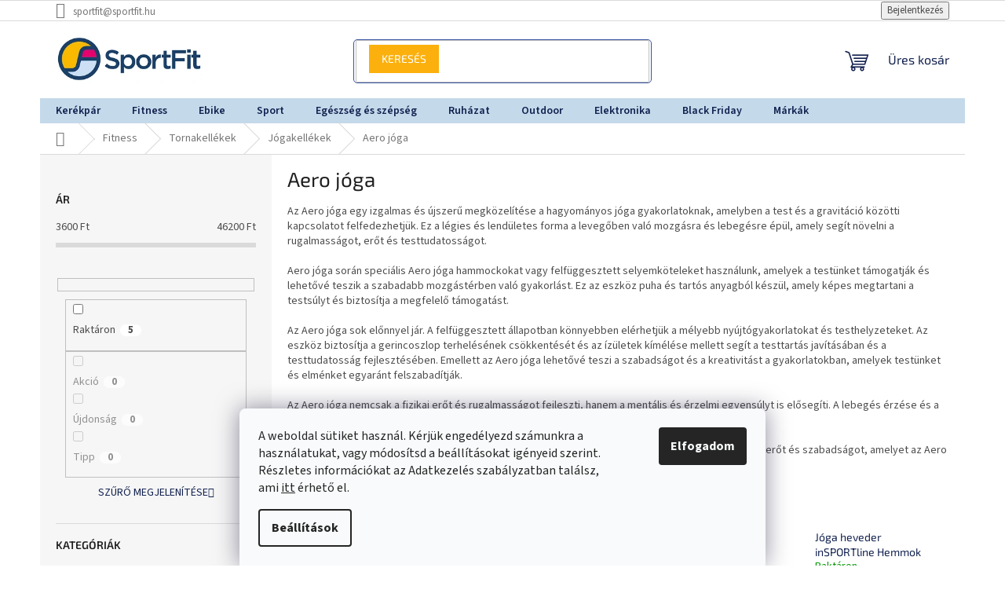

--- FILE ---
content_type: text/html; charset=utf-8
request_url: https://www.sportfit.hu/aero-joga/
body_size: 25089
content:
<!doctype html><html lang="hu" dir="ltr" class="header-background-light external-fonts-loaded"><head><meta charset="utf-8" /><meta name="viewport" content="width=device-width,initial-scale=1" /><title>Aero jóga - Sportfit.hu</title><link rel="preconnect" href="https://cdn.myshoptet.com" /><link rel="dns-prefetch" href="https://cdn.myshoptet.com" /><link rel="preload" href="https://cdn.myshoptet.com/prj/dist/master/cms/libs/jquery/jquery-1.11.3.min.js" as="script" /><link href="https://cdn.myshoptet.com/prj/dist/master/cms/templates/frontend_templates/shared/css/font-face/source-sans-3.css" rel="stylesheet"><link href="https://cdn.myshoptet.com/prj/dist/master/cms/templates/frontend_templates/shared/css/font-face/exo-2.css" rel="stylesheet"><link href="https://cdn.myshoptet.com/prj/dist/master/shop/dist/font-shoptet-11.css.62c94c7785ff2cea73b2.css" rel="stylesheet"><script>
dataLayer = [];
dataLayer.push({'shoptet' : {
    "pageId": 9843,
    "pageType": "category",
    "currency": "HUF",
    "currencyInfo": {
        "decimalSeparator": ",",
        "exchangeRate": 1,
        "priceDecimalPlaces": 0,
        "symbol": "Ft",
        "symbolLeft": 0,
        "thousandSeparator": " "
    },
    "language": "hu",
    "projectId": 478655,
    "category": {
        "guid": "7703c67e-de2d-11ec-a715-024204b4d77d",
        "path": "Fitness | Tornakell\u00e9kek | J\u00f3gakell\u00e9kek | Aero j\u00f3ga",
        "parentCategoryGuid": "5698425a-de2a-11ec-a6a9-024204b4d77d"
    },
    "cartInfo": {
        "id": null,
        "freeShipping": false,
        "freeShippingFrom": null,
        "leftToFreeGift": {
            "formattedPrice": "0 Ft",
            "priceLeft": 0
        },
        "freeGift": false,
        "leftToFreeShipping": {
            "priceLeft": null,
            "dependOnRegion": null,
            "formattedPrice": null
        },
        "discountCoupon": [],
        "getNoBillingShippingPrice": {
            "withoutVat": 0,
            "vat": 0,
            "withVat": 0
        },
        "cartItems": [],
        "taxMode": "ORDINARY"
    },
    "cart": [],
    "customer": {
        "priceRatio": 1,
        "priceListId": 1,
        "groupId": null,
        "registered": false,
        "mainAccount": false
    }
}});
dataLayer.push({'cookie_consent' : {
    "marketing": "denied",
    "analytics": "denied"
}});
document.addEventListener('DOMContentLoaded', function() {
    shoptet.consent.onAccept(function(agreements) {
        if (agreements.length == 0) {
            return;
        }
        dataLayer.push({
            'cookie_consent' : {
                'marketing' : (agreements.includes(shoptet.config.cookiesConsentOptPersonalisation)
                    ? 'granted' : 'denied'),
                'analytics': (agreements.includes(shoptet.config.cookiesConsentOptAnalytics)
                    ? 'granted' : 'denied')
            },
            'event': 'cookie_consent'
        });
    });
});
</script>
<meta property="og:type" content="website"><meta property="og:site_name" content="sportfit.hu"><meta property="og:url" content="https://www.sportfit.hu/aero-joga/"><meta property="og:title" content="Aero jóga - Sportfit.hu"><meta name="author" content="Sportfit.hu"><meta name="web_author" content="Shoptet.hu"><meta name="dcterms.rightsHolder" content="www.sportfit.hu"><meta name="robots" content="index,follow"><meta property="og:image" content="https://www.sportfit.hu/user/categories/orig/aero-joga.jpg"><meta property="og:description" content="Lebegés és rugalmasság: Aero jóga hammockok a test és elme harmonizálásához. Kiváló választás minden jógagyakorlónak."><meta name="description" content="Lebegés és rugalmasság: Aero jóga hammockok a test és elme harmonizálásához. Kiváló választás minden jógagyakorlónak."><style>:root {--color-primary: #12214f;--color-primary-h: 225;--color-primary-s: 63%;--color-primary-l: 19%;--color-primary-hover: #f40b64;--color-primary-hover-h: 337;--color-primary-hover-s: 91%;--color-primary-hover-l: 50%;--color-secondary: #12214f;--color-secondary-h: 225;--color-secondary-s: 63%;--color-secondary-l: 19%;--color-secondary-hover: #fbb00d;--color-secondary-hover-h: 41;--color-secondary-hover-s: 97%;--color-secondary-hover-l: 52%;--color-tertiary: #fbb00d;--color-tertiary-h: 41;--color-tertiary-s: 97%;--color-tertiary-l: 52%;--color-tertiary-hover: #fbb00d;--color-tertiary-hover-h: 41;--color-tertiary-hover-s: 97%;--color-tertiary-hover-l: 52%;--color-header-background: #ffffff;--template-font: "Source Sans 3";--template-headings-font: "Exo 2";--header-background-url: none;--cookies-notice-background: #F8FAFB;--cookies-notice-color: #252525;--cookies-notice-button-hover: #27263f;--cookies-notice-link-hover: #3b3a5f;--templates-update-management-preview-mode-content: "A sablonok frissítéseinek előnézete aktív az Ön böngészője számára."}</style>
    
    <link href="https://cdn.myshoptet.com/prj/dist/master/shop/dist/main-11.less.5a24dcbbdabfd189c152.css" rel="stylesheet" />
                <link href="https://cdn.myshoptet.com/prj/dist/master/shop/dist/mobile-header-v1-11.less.1ee105d41b5f713c21aa.css" rel="stylesheet" />
    
    <script>var shoptet = shoptet || {};</script>
    <script src="https://cdn.myshoptet.com/prj/dist/master/shop/dist/main-3g-header.js.05f199e7fd2450312de2.js"></script>
<!-- User include --><!-- service 869(508) html code header -->
<style>
body:not(.template-07):not(.template-09):not(.template-10):not(.template-11):not(.template-12):not(.template-13):not(.template-14) #return-to-top i::before {content: 'a';}
#return-to-top i:before {content: '\e911';}
#return-to-top {
z-index: 99999999;
    position: fixed;
    bottom: 45px;
    right: 20px;
background: rgba(0, 0, 0, 0.7);
    width: 50px;
    height: 50px;
    display: block;
    text-decoration: none;
    -webkit-border-radius: 35px;
    -moz-border-radius: 35px;
    border-radius: 35px;
    display: none;
    -webkit-transition: all 0.3s linear;
    -moz-transition: all 0.3s ease;
    -ms-transition: all 0.3s ease;
    -o-transition: all 0.3s ease;
    transition: all 0.3s ease;
}
#return-to-top i {color: #fff;margin: -10px 0 0 -10px;position: relative;left: 50%;top: 50%;font-size: 19px;-webkit-transition: all 0.3s ease;-moz-transition: all 0.3s ease;-ms-transition: all 0.3s ease;-o-transition: all 0.3s ease;transition: all 0.3s ease;height: 20px;width: 20px;text-align: center;display: block;font-style: normal;}
#return-to-top:hover {
    background: rgba(0, 0, 0, 0.9);
}
#return-to-top:hover i {
    color: #fff;
}
.icon-chevron-up::before {
font-weight: bold;
}
.ordering-process #return-to-top{display: none !important;}
</style>
<!-- project html code header -->
<style>
	.homepage-box.welcome-wrapper {
		background-color: #faaf10;
	}

	.footer-header {
		color: #000;
	}
  
  .top-navigation-menu {
    display: none !important;
}

	.footer-info ul {
		color: #000;
		list-style: none;
		padding: 0;
	}

	.welcome div {
		max-width: 100%;
	}

	.usp {
		margin-top: 15px;
		text-align: center;
		border-right: 1px solid #000;
		background-color: #FFBB00;
	}

	.footer-info {
		background-color: #FAAF10;
	}

	#footer .site-name {
		display: none;
	}

	.custom-footer {
		padding: 70px 0 0 0;
		border: 0;
	}

	.id-3358 .content-inner,
	.id-3361 .content-inner {
		max-width: 100%;
	}

	.more {
		line-height: 15px;
		color: #000;
	}

	.benefit:hover {
		background-color: #ebac00;
	}

	.benefit:hover .more {
		text-decoration: underline;
		color: #000;
	}

	.benefitBanner__item {
		width: 100%;
	}

	.usp-row {
		display: flex;
	}

	.usp-head {
		color: #000;
		font-size: 22px;
		font-weight: 700;
	}

	.usp-text {
		color: #000;
		font-size: 20px;
		min-height: 56px;
	}

	.p-3 {
		padding: 1rem !important;
	}

	@media (min-width:1200px) {
		.custom-footer>div.extended {
			width: 100%;
		}
	}
  
/* K.A. */  
.navigation-in ul li a b {
    font-weight: 600;
    color: #12214f;
}
    
.navigation-in {
    background-color: #c4d9ea;   
}
    
.banner a, .banner-wrapper a, .banner-category a, .carousel-inner a {
    color: #12214f;
    }
    
.btn.cart-count::before, a.btn.cart-count::before {
    color: #12214f;
    }
    
.subcategories.with-image li a {
   color: #12214f;
   }

.p .name { 
   color: #12214f;
   }
   
.category-header {
    background-color: #c4d9ea;
     font-weight: 600;
}
    
.flag.flag-discount{ 
   background-color: #f40b64;
    }
  
/* A gyorskeresőt tudjátok itt formázni, keret, kerekítés, háttér, stb */
fieldset > input[type="search"] {
    -webkit-appearance: textfield;
    animation: typing 4s steps(22); /* milyen gyorsan fusson le */
    animation-iteration-count: 15; /* hányszor fusson le */
    border-style: none;
    box-shadow: 0px 0px !important;
}

@keyframes typing {
  from {
    width: 0
  }
}
@keyframes blink {
  50% {
    border-color: transparent
  }
}
.search {
    box-sizing: inherit;
    border: 1px solid #3954A0;
    border-radius: 5px;
    white-space: nowrap;
    overflow: hidden;
}



.navigation-in>ul>li {
 border-style: none; }
 
</style>

<!-- Messenger Chat plugin Code -->
    <div id="fb-root"></div>

    <!-- Your Chat plugin code -->
    <div id="fb-customer-chat" class="fb-customerchat">
    </div>

    <script>
      var chatbox = document.getElementById('fb-customer-chat');
      chatbox.setAttribute("page_id", "108548025408477");
      chatbox.setAttribute("attribution", "biz_inbox");
    </script>

    <!-- Your SDK code -->
    <script>
      window.fbAsyncInit = function() {
        FB.init({
          xfbml            : true,
          version          : 'v18.0'
        });
      };

      (function(d, s, id) {
        var js, fjs = d.getElementsByTagName(s)[0];
        if (d.getElementById(id)) return;
        js = d.createElement(s); js.id = id;
        js.src = 'https://connect.facebook.net/hu_HU/sdk/xfbml.customerchat.js';
        fjs.parentNode.insertBefore(js, fjs);
      }(document, 'script', 'facebook-jssdk'));
    </script>



<!-- /User include --><link rel="shortcut icon" href="/favicon.ico" type="image/x-icon" /><link rel="canonical" href="https://www.sportfit.hu/aero-joga/" /><style>/* custom background */@media (min-width: 992px) {body {background-color: #ffffff ;background-position: top center;background-repeat: no-repeat;background-attachment: scroll;}}</style>    <!-- Global site tag (gtag.js) - Google Analytics -->
    <script async src="https://www.googletagmanager.com/gtag/js?id=G-T3L0R19V9Q"></script>
    <script>
        
        window.dataLayer = window.dataLayer || [];
        function gtag(){dataLayer.push(arguments);}
        

                    console.debug('default consent data');

            gtag('consent', 'default', {"ad_storage":"denied","analytics_storage":"denied","ad_user_data":"denied","ad_personalization":"denied","wait_for_update":500});
            dataLayer.push({
                'event': 'default_consent'
            });
        
        gtag('js', new Date());

                gtag('config', 'UA-254376355-1', { 'groups': "UA" });
        
                gtag('config', 'G-T3L0R19V9Q', {"groups":"GA4","send_page_view":false,"content_group":"category","currency":"HUF","page_language":"hu"});
        
                gtag('config', 'AW-11071178763', {"allow_enhanced_conversions":true});
        
        
        
        
        
                    gtag('event', 'page_view', {"send_to":"GA4","page_language":"hu","content_group":"category","currency":"HUF"});
        
        
        
        
        
        
        
        
        
        
        
        
        
        document.addEventListener('DOMContentLoaded', function() {
            if (typeof shoptet.tracking !== 'undefined') {
                for (var id in shoptet.tracking.bannersList) {
                    gtag('event', 'view_promotion', {
                        "send_to": "UA",
                        "promotions": [
                            {
                                "id": shoptet.tracking.bannersList[id].id,
                                "name": shoptet.tracking.bannersList[id].name,
                                "position": shoptet.tracking.bannersList[id].position
                            }
                        ]
                    });
                }
            }

            shoptet.consent.onAccept(function(agreements) {
                if (agreements.length !== 0) {
                    console.debug('gtag consent accept');
                    var gtagConsentPayload =  {
                        'ad_storage': agreements.includes(shoptet.config.cookiesConsentOptPersonalisation)
                            ? 'granted' : 'denied',
                        'analytics_storage': agreements.includes(shoptet.config.cookiesConsentOptAnalytics)
                            ? 'granted' : 'denied',
                                                                                                'ad_user_data': agreements.includes(shoptet.config.cookiesConsentOptPersonalisation)
                            ? 'granted' : 'denied',
                        'ad_personalization': agreements.includes(shoptet.config.cookiesConsentOptPersonalisation)
                            ? 'granted' : 'denied',
                        };
                    console.debug('update consent data', gtagConsentPayload);
                    gtag('consent', 'update', gtagConsentPayload);
                    dataLayer.push(
                        { 'event': 'update_consent' }
                    );
                }
            });
        });
    </script>
</head><body class="desktop id-9843 in-aero-joga template-11 type-category multiple-columns-body columns-mobile-2 columns-3 ums_forms_redesign--off ums_a11y_category_page--on ums_discussion_rating_forms--off ums_flags_display_unification--on ums_a11y_login--on mobile-header-version-1"><noscript>
    <style>
        #header {
            padding-top: 0;
            position: relative !important;
            top: 0;
        }
        .header-navigation {
            position: relative !important;
        }
        .overall-wrapper {
            margin: 0 !important;
        }
        body:not(.ready) {
            visibility: visible !important;
        }
    </style>
    <div class="no-javascript">
        <div class="no-javascript__title">Meg kell változtatnia egy beállítást a böngészőben</div>
        <div class="no-javascript__text">Lásd: <a href="https://www.google.com/support/bin/answer.py?answer=23852">A JavaScript engedélyezése a böngészőben</a>.</div>
        <div class="no-javascript__text">Ha hirdetésblokkoló szoftvert használ, akkor lehet, hogy ezen az oldalon engedélyeznie kell a JavaScriptet.</div>
        <div class="no-javascript__text">Köszönjük szépen.</div>
    </div>
</noscript>

        <div id="fb-root"></div>
        <script>
            window.fbAsyncInit = function() {
                FB.init({
                    autoLogAppEvents : true,
                    xfbml            : true,
                    version          : 'v24.0'
                });
            };
        </script>
        <script async defer crossorigin="anonymous" src="https://connect.facebook.net/hu_HU/sdk.js#xfbml=1&version=v24.0"></script>    <div class="siteCookies siteCookies--bottom siteCookies--light js-siteCookies" role="dialog" data-testid="cookiesPopup" data-nosnippet>
        <div class="siteCookies__form">
            <div class="siteCookies__content">
                <div class="siteCookies__text">
                    A weboldal sütiket használ. Kérjük engedélyezd számunkra a használatukat, vagy módosítsd a beállításokat igényeid szerint. <br />Részletes információkat az Adatkezelés szabályzatban találsz, ami <a href="/aszf/">itt</a> érhető el.
                </div>
                <p class="siteCookies__links">
                    <button class="siteCookies__link js-cookies-settings" aria-label="A sütik beállítása" data-testid="cookiesSettings">Beállítások</button>
                </p>
            </div>
            <div class="siteCookies__buttonWrap">
                                <button class="siteCookies__button js-cookiesConsentSubmit" value="all" aria-label="Sütik elfogadása" data-testid="buttonCookiesAccept">Elfogadom</button>
            </div>
        </div>
        <script>
            document.addEventListener("DOMContentLoaded", () => {
                const siteCookies = document.querySelector('.js-siteCookies');
                document.addEventListener("scroll", shoptet.common.throttle(() => {
                    const st = document.documentElement.scrollTop;
                    if (st > 1) {
                        siteCookies.classList.add('siteCookies--scrolled');
                    } else {
                        siteCookies.classList.remove('siteCookies--scrolled');
                    }
                }, 100));
            });
        </script>
    </div>
<a href="#content" class="skip-link sr-only">Ugrás a fő tartalomhoz</a><div class="overall-wrapper"><div class="user-action"><div class="container">
    <div class="user-action-in">
                    <div id="login" class="user-action-login popup-widget login-widget" role="dialog" aria-labelledby="loginHeading">
        <div class="popup-widget-inner">
                            <h2 id="loginHeading">Bejelentkezés az Ön fiókjába</h2><div id="customerLogin"><form action="/action/Customer/Login/" method="post" id="formLoginIncluded" class="csrf-enabled formLogin" data-testid="formLogin"><input type="hidden" name="referer" value="" /><div class="form-group"><div class="input-wrapper email js-validated-element-wrapper no-label"><input type="email" name="email" class="form-control" autofocus placeholder="E-mail cím (pl. edit@freemail.hu)" data-testid="inputEmail" autocomplete="email" required /></div></div><div class="form-group"><div class="input-wrapper password js-validated-element-wrapper no-label"><input type="password" name="password" class="form-control" placeholder="Jelszó" data-testid="inputPassword" autocomplete="current-password" required /><span class="no-display">Ezt a mezőt nem lehet kitöltetni</span><input type="text" name="surname" value="" class="no-display" /></div></div><div class="form-group"><div class="login-wrapper"><button type="submit" class="btn btn-secondary btn-text btn-login" data-testid="buttonSubmit">Bejelentkezés</button><div class="password-helper"><a href="/regisztracio/" data-testid="signup" rel="nofollow">Új regisztráció</a><a href="/ugyfel/elfelejtett-jelszo/" rel="nofollow">Elfelejtett jelszó</a></div></div></div></form>
</div>                    </div>
    </div>

                            <div id="cart-widget" class="user-action-cart popup-widget cart-widget loader-wrapper" data-testid="popupCartWidget" role="dialog" aria-hidden="true">
    <div class="popup-widget-inner cart-widget-inner place-cart-here">
        <div class="loader-overlay">
            <div class="loader"></div>
        </div>
    </div>

    <div class="cart-widget-button">
        <a href="/kosar/" class="btn btn-conversion" id="continue-order-button" rel="nofollow" data-testid="buttonNextStep">Tovább a kosárhoz</a>
    </div>
</div>
            </div>
</div>
</div><div class="top-navigation-bar" data-testid="topNavigationBar">

    <div class="container">

        <div class="top-navigation-contacts">
            <strong>Ügyfélszolgálat:</strong><a href="mailto:sportfit@sportfit.hu" class="project-email" data-testid="contactboxEmail"><span>sportfit@sportfit.hu</span></a>        </div>

                            <div class="top-navigation-menu">
                <div class="top-navigation-menu-trigger"></div>
                <ul class="top-navigation-bar-menu">
                                            <li class="top-navigation-menu-item-39">
                            <a href="/aszf/">Általános szerződési feltételek</a>
                        </li>
                                            <li class="top-navigation-menu-item-691">
                            <a href="/adatkezelesi-tajekoztato/">Adatkezelési tájékoztató</a>
                        </li>
                                            <li class="top-navigation-menu-item-3358">
                            <a href="/informaciok/">Információk</a>
                        </li>
                                            <li class="top-navigation-menu-item-29">
                            <a href="/elerhetosegek/">Lépj velünk kapcsolatba</a>
                        </li>
                                    </ul>
                <ul class="top-navigation-bar-menu-helper"></ul>
            </div>
        
        <div class="top-navigation-tools top-navigation-tools--language">
            <div class="responsive-tools">
                <a href="#" class="toggle-window" data-target="search" aria-label="Keresés" data-testid="linkSearchIcon"></a>
                                                            <a href="#" class="toggle-window" data-target="login"></a>
                                                    <a href="#" class="toggle-window" data-target="navigation" aria-label="Menü" data-testid="hamburgerMenu"></a>
            </div>
                        <button class="top-nav-button top-nav-button-login toggle-window" type="button" data-target="login" aria-haspopup="dialog" aria-controls="login" aria-expanded="false" data-testid="signin"><span>Bejelentkezés</span></button>        </div>

    </div>

</div>
<header id="header"><div class="container navigation-wrapper">
    <div class="header-top">
        <div class="site-name-wrapper">
            <div class="site-name"><a href="/" data-testid="linkWebsiteLogo"><img src="https://cdn.myshoptet.com/usr/www.sportfit.hu/user/logos/logo_sportfit-4.png" alt="Sportfit.hu" fetchpriority="low" /></a></div>        </div>
        <div class="search" itemscope itemtype="https://schema.org/WebSite">
            <meta itemprop="headline" content="Aero jóga"/><meta itemprop="url" content="https://www.sportfit.hu"/><meta itemprop="text" content="Lebegés és rugalmasság: Aero jóga hammockok a test és elme harmonizálásához. Kiváló választás minden jógagyakorlónak."/>            <form action="/action/ProductSearch/prepareString/" method="post"
    id="formSearchForm" class="search-form compact-form js-search-main"
    itemprop="potentialAction" itemscope itemtype="https://schema.org/SearchAction" data-testid="searchForm">
    <fieldset>
        <meta itemprop="target"
            content="https://www.sportfit.hu/kereses/?string={string}"/>
        <input type="hidden" name="language" value="hu"/>
        
            
<input
    type="search"
    name="string"
        class="query-input form-control search-input js-search-input"
    placeholder="Keresett kifejezés"
    autocomplete="off"
    required
    itemprop="query-input"
    aria-label="Keresés"
    data-testid="searchInput"
>
            <button type="submit" class="btn btn-default" data-testid="searchBtn">Keresés</button>
        
    </fieldset>
</form>
        </div>
        <div class="navigation-buttons">
                
    <a href="/kosar/" class="btn btn-icon toggle-window cart-count" data-target="cart" data-hover="true" data-redirect="true" data-testid="headerCart" rel="nofollow" aria-haspopup="dialog" aria-expanded="false" aria-controls="cart-widget">
        
                <span class="sr-only">Kosár</span>
        
            <span class="cart-price visible-lg-inline-block" data-testid="headerCartPrice">
                                    Üres kosár                            </span>
        
    
            </a>
        </div>
    </div>
    <nav id="navigation" aria-label="Főmenü" data-collapsible="true"><div class="navigation-in menu"><ul class="menu-level-1" role="menubar" data-testid="headerMenuItems"><li class="menu-item-14958" role="none"><a href="/kerekpar/" data-testid="headerMenuItem" role="menuitem" aria-expanded="false"><b>Kerékpár</b></a></li>
<li class="menu-item-5352" role="none"><a href="/fitness/" data-testid="headerMenuItem" role="menuitem" aria-expanded="false"><b>Fitness</b></a></li>
<li class="menu-item-13412" role="none"><a href="/ebike/" data-testid="headerMenuItem" role="menuitem" aria-expanded="false"><b>Ebike</b></a></li>
<li class="menu-item-5361" role="none"><a href="/sport/" data-testid="headerMenuItem" role="menuitem" aria-expanded="false"><b>Sport</b></a></li>
<li class="menu-item-5679" role="none"><a href="/egeszseg-es-szepseg/" data-testid="headerMenuItem" role="menuitem" aria-expanded="false"><b>Egészség és szépség</b></a></li>
<li class="menu-item-5454" role="none"><a href="/ruhazat/" data-testid="headerMenuItem" role="menuitem" aria-expanded="false"><b>Ruházat</b></a></li>
<li class="menu-item-5496" role="none"><a href="/outdoor/" data-testid="headerMenuItem" role="menuitem" aria-expanded="false"><b>Outdoor</b></a></li>
<li class="menu-item-6081" role="none"><a href="/elektronika/" data-testid="headerMenuItem" role="menuitem" aria-expanded="false"><b>Elektronika</b></a></li>
<li class="menu-item-9555" role="none"><a href="/black-friday/" data-testid="headerMenuItem" role="menuitem" aria-expanded="false"><b>Black Friday</b></a></li>
<li class="ext" id="nav-manufacturers" role="none"><a href="https://www.sportfit.hu/marka/" data-testid="brandsText" role="menuitem"><b>Márkák</b><span class="submenu-arrow"></span></a><ul class="menu-level-2" role="menu"><li role="none"><a href="/marka/columbia/" data-testid="brandName" role="menuitem"><span>Columbia</span></a></li><li role="none"><a href="/marka/fila/" data-testid="brandName" role="menuitem"><span>Fila</span></a></li><li role="none"><a href="/marka/nike/" data-testid="brandName" role="menuitem"><span>Nike</span></a></li><li role="none"><a href="/marka/storm/" data-testid="brandName" role="menuitem"><span>Storm</span></a></li><li role="none"><a href="/marka/suunto/" data-testid="brandName" role="menuitem"><span>Suunto</span></a></li></ul>
</li></ul>
    <ul class="navigationActions" role="menu">
                            <li role="none">
                                    <a href="/bejelentkezes/?backTo=%2Faero-joga%2F" rel="nofollow" data-testid="signin" role="menuitem"><span>Bejelentkezés</span></a>
                            </li>
                        </ul>
</div><span class="navigation-close"></span></nav><div class="menu-helper" data-testid="hamburgerMenu"><span>Tovább</span></div>
</div></header><!-- / header -->


                    <div class="container breadcrumbs-wrapper">
            <div class="breadcrumbs navigation-home-icon-wrapper" itemscope itemtype="https://schema.org/BreadcrumbList">
                                                                            <span id="navigation-first" data-basetitle="Sportfit.hu" itemprop="itemListElement" itemscope itemtype="https://schema.org/ListItem">
                <a href="/" itemprop="item" class="navigation-home-icon"><span class="sr-only" itemprop="name">Kezdőlap</span></a>
                <span class="navigation-bullet">/</span>
                <meta itemprop="position" content="1" />
            </span>
                                <span id="navigation-1" itemprop="itemListElement" itemscope itemtype="https://schema.org/ListItem">
                <a href="/fitness/" itemprop="item" data-testid="breadcrumbsSecondLevel"><span itemprop="name">Fitness</span></a>
                <span class="navigation-bullet">/</span>
                <meta itemprop="position" content="2" />
            </span>
                                <span id="navigation-2" itemprop="itemListElement" itemscope itemtype="https://schema.org/ListItem">
                <a href="/tornakellekek/" itemprop="item" data-testid="breadcrumbsSecondLevel"><span itemprop="name">Tornakellékek</span></a>
                <span class="navigation-bullet">/</span>
                <meta itemprop="position" content="3" />
            </span>
                                <span id="navigation-3" itemprop="itemListElement" itemscope itemtype="https://schema.org/ListItem">
                <a href="/jogakellekek/" itemprop="item" data-testid="breadcrumbsSecondLevel"><span itemprop="name">Jógakellékek</span></a>
                <span class="navigation-bullet">/</span>
                <meta itemprop="position" content="4" />
            </span>
                                            <span id="navigation-4" itemprop="itemListElement" itemscope itemtype="https://schema.org/ListItem" data-testid="breadcrumbsLastLevel">
                <meta itemprop="item" content="https://www.sportfit.hu/aero-joga/" />
                <meta itemprop="position" content="5" />
                <span itemprop="name" data-title="Aero jóga">Aero jóga</span>
            </span>
            </div>
        </div>
    
<div id="content-wrapper" class="container content-wrapper">
    
    <div class="content-wrapper-in">
                                                <aside class="sidebar sidebar-left"  data-testid="sidebarMenu">
                                                                                                <div class="sidebar-inner">
                                                                                                        <div class="box box-bg-variant box-sm box-filters"><div id="filters-default-position" data-filters-default-position="left"></div><div class="filters-wrapper"><div class="filters-unveil-button-wrapper" data-testid='buttonOpenFilter'><a href="#" class="btn btn-default unveil-button" data-unveil="filters" data-text="Szűrő bezárása">Szűrő megnyitása</a></div><div id="filters" class="filters"><div class="slider-wrapper"><h4><span>Ár</span></h4><div class="slider-header"><span class="from"><span id="min">3600</span> Ft</span><span class="to"><span id="max">46200</span> Ft</span></div><div class="slider-content"><div id="slider" class="param-price-filter"></div></div><span id="currencyExchangeRate" class="no-display">1</span><span id="categoryMinValue" class="no-display">3600</span><span id="categoryMaxValue" class="no-display">46200</span></div><form action="/action/ProductsListing/setPriceFilter/" method="post" id="price-filter-form"><fieldset id="price-filter"><input type="hidden" value="3600" name="priceMin" id="price-value-min" /><input type="hidden" value="46200" name="priceMax" id="price-value-max" /><input type="hidden" name="referer" value="/aero-joga/" /></fieldset></form><div class="filter-sections"><div class="filter-section filter-section-boolean"><div class="param-filter-top"><form action="/action/ProductsListing/setStockFilter/" method="post"><fieldset><div><input type="checkbox" value="1" name="stock" id="stock" data-url="https://www.sportfit.hu/aero-joga/?stock=1" data-filter-id="1" data-filter-code="stock"  autocomplete="off" /><label for="stock" class="filter-label">Raktáron <span class="filter-count">5</span></label></div><input type="hidden" name="referer" value="/aero-joga/" /></fieldset></form><form action="/action/ProductsListing/setDoubledotFilter/" method="post"><fieldset><div><input data-url="https://www.sportfit.hu/aero-joga/?dd=1" data-filter-id="1" data-filter-code="dd" type="checkbox" name="dd[]" id="dd[]1" value="1"  disabled="disabled" autocomplete="off" /><label for="dd[]1" class="filter-label disabled ">Akció<span class="filter-count">0</span></label></div><div><input data-url="https://www.sportfit.hu/aero-joga/?dd=2" data-filter-id="2" data-filter-code="dd" type="checkbox" name="dd[]" id="dd[]2" value="2"  disabled="disabled" autocomplete="off" /><label for="dd[]2" class="filter-label disabled ">Újdonság<span class="filter-count">0</span></label></div><div><input data-url="https://www.sportfit.hu/aero-joga/?dd=3" data-filter-id="3" data-filter-code="dd" type="checkbox" name="dd[]" id="dd[]3" value="3"  disabled="disabled" autocomplete="off" /><label for="dd[]3" class="filter-label disabled ">Tipp<span class="filter-count">0</span></label></div><input type="hidden" name="referer" value="/aero-joga/" /></fieldset></form></div></div><div class="filter-section filter-section-button"><a href="#" class="chevron-after chevron-down-after toggle-filters" data-unveil="category-filter-hover">Szűrő megjelenítése</a></div><div id="category-filter-hover"><div id="manufacturer-filter" class="filter-section filter-section-manufacturer"><h4><span>Márkák</span></h4><form action="/action/productsListing/setManufacturerFilter/" method="post"><fieldset><div><input data-url="https://www.sportfit.hu/aero-joga:insportline/" data-filter-id="insportline" data-filter-code="manufacturerId" type="checkbox" name="manufacturerId[]" id="manufacturerId[]insportline" value="insportline" autocomplete="off" /><label for="manufacturerId[]insportline" class="filter-label">inSPORTline&nbsp;<span class="filter-count">5</span></label></div><input type="hidden" name="referer" value="/aero-joga/" /></fieldset></form></div><div class="filter-section filter-section-count"><div class="filter-total-count">        Megjeleníthető tételek <strong>5</strong>
    </div>
</div>

</div></div></div></div></div>
                                                                                                            <div class="box box-bg-default box-categories">    <div class="skip-link__wrapper">
        <span id="categories-start" class="skip-link__target js-skip-link__target sr-only" tabindex="-1">&nbsp;</span>
        <a href="#categories-end" class="skip-link skip-link--start sr-only js-skip-link--start">Kategóriák átugrása</a>
    </div>

<h4>Kategóriák</h4>


<div id="categories"><div class="categories cat-01 expandable external" id="cat-14958"><div class="topic"><a href="/kerekpar/">Kerékpár<span class="cat-trigger">&nbsp;</span></a></div>

    </div><div class="categories cat-02 expandable active expanded" id="cat-5352"><div class="topic child-active"><a href="/fitness/">Fitness<span class="cat-trigger">&nbsp;</span></a></div>

                    <ul class=" active expanded">
                                        <li class="
                                 expandable                                 external">
                <a href="/fogyokura-3/">
                    Fogyókúra
                    <span class="cat-trigger">&nbsp;</span>                </a>
                                                            

    
                                                </li>
                                <li class="
                                 expandable                                 external">
                <a href="/testepites/">
                    Testépítés
                    <span class="cat-trigger">&nbsp;</span>                </a>
                                                            

    
                                                </li>
                                <li class="
                                 expandable                                 external">
                <a href="/kardio-gepek/">
                    Kardio gépek
                    <span class="cat-trigger">&nbsp;</span>                </a>
                                                            

    
                                                </li>
                                <li class="
                                 expandable                 expanded                ">
                <a href="/tornakellekek/">
                    Tornakellékek
                    <span class="cat-trigger">&nbsp;</span>                </a>
                                                            

                    <ul class=" active expanded">
                                        <li class="
                                 expandable                                 external">
                <a href="/bordasfalak/">
                    Bordásfalak
                    <span class="cat-trigger">&nbsp;</span>                </a>
                                                            

    
                                                </li>
                                <li >
                <a href="/sajat-sullyal-valo-edzes/">
                    Saját súllyal való edzés
                                    </a>
                                                                </li>
                                <li class="
                                 expandable                                 external">
                <a href="/aerobic-kellekek/">
                    Aerobic kellékek
                    <span class="cat-trigger">&nbsp;</span>                </a>
                                                            

    
                                                </li>
                                <li class="
                                 expandable                 expanded                ">
                <a href="/jogakellekek/">
                    Jógakellékek
                    <span class="cat-trigger">&nbsp;</span>                </a>
                                                            

                    <ul class=" active expanded">
                                        <li >
                <a href="/jogaoltozekek/">
                    Jógaöltözékek
                                    </a>
                                                                </li>
                                <li >
                <a href="/joga-kiegeszitok/">
                    Jóga kiegészítők
                                    </a>
                                                                </li>
                                <li >
                <a href="/jogaszonyegek/">
                    Jógaszőnyegek
                                    </a>
                                                                </li>
                                <li >
                <a href="/joga-teglak/">
                    Jóga téglák
                                    </a>
                                                                </li>
                                <li >
                <a href="/joga-szettek/">
                    Jóga szettek
                                    </a>
                                                                </li>
                                <li >
                <a href="/joga-hengerek/">
                    Jóga hengerek
                                    </a>
                                                                </li>
                                <li class="
                active                                                 ">
                <a href="/aero-joga/">
                    Aero jóga
                                    </a>
                                                                </li>
                </ul>
    
                                                </li>
                                <li >
                <a href="/segedeszkozok-core-treninghez/">
                    Segédeszközök CORE tréninghez
                                    </a>
                                                                </li>
                                <li class="
                                 expandable                                 external">
                <a href="/crossfit-kellekek/">
                    Crossfit kellékek
                    <span class="cat-trigger">&nbsp;</span>                </a>
                                                            

    
                                                </li>
                                <li class="
                                 expandable                                 external">
                <a href="/pilates-kellekek/">
                    Pilates kellékek
                    <span class="cat-trigger">&nbsp;</span>                </a>
                                                            

    
                                                </li>
                                <li >
                <a href="/atletikai-kellekek/">
                    Atlétikai kellékek
                                    </a>
                                                                </li>
                                <li class="
                                 expandable                                 external">
                <a href="/szonyegek-es-talajvedok/">
                    Szőnyegek és talajvédők
                    <span class="cat-trigger">&nbsp;</span>                </a>
                                                            

    
                                                </li>
                                <li >
                <a href="/sport-torolkozok/">
                    Sport törölközők
                                    </a>
                                                                </li>
                                <li >
                <a href="/fitness-kellekek/">
                    Fitness kellékek
                                    </a>
                                                                </li>
                                <li class="
                                 expandable                                 external">
                <a href="/koordinacios-kellekek/">
                    Koordinációs kellékek
                    <span class="cat-trigger">&nbsp;</span>                </a>
                                                            

    
                                                </li>
                                <li >
                <a href="/fitness-trambulinok-2/">
                    Fitness trambulinok
                                    </a>
                                                                </li>
                                <li class="
                                 expandable                                 external">
                <a href="/gimnasztikai-labdak/">
                    Gimnasztikai labdák
                    <span class="cat-trigger">&nbsp;</span>                </a>
                                                            

    
                                                </li>
                                <li >
                <a href="/step-pad/">
                    Step pad
                                    </a>
                                                                </li>
                                <li >
                <a href="/hullahopp-karikak/">
                    Hullahopp karikák
                                    </a>
                                                                </li>
                                <li >
                <a href="/torna-labdak/">
                    Torna labdák
                                    </a>
                                                                </li>
                                <li class="
                                 expandable                                 external">
                <a href="/tornakarikak/">
                    Tornakarikák
                    <span class="cat-trigger">&nbsp;</span>                </a>
                                                            

    
                                                </li>
                                <li >
                <a href="/segedeszkozok-hatfajas-ellen-2/">
                    Segédeszközök hátfájás ellen
                                    </a>
                                                                </li>
                </ul>
    
                                                </li>
                                <li class="
                                 expandable                                 external">
                <a href="/okosorak-es-okoskarkotok-sportolashoz/">
                    Okosórák és okoskarkötők sportoláshoz
                    <span class="cat-trigger">&nbsp;</span>                </a>
                                                            

    
                                                </li>
                                <li class="
                                 expandable                                 external">
                <a href="/fogyokura-kellekek/">
                    Fogyókúra kellékek
                    <span class="cat-trigger">&nbsp;</span>                </a>
                                                            

    
                                                </li>
                                <li class="
                                 expandable                                 external">
                <a href="/segedeszkozok-hatfajas-ellen/">
                    Segédeszközök hátfájás ellen
                    <span class="cat-trigger">&nbsp;</span>                </a>
                                                            

    
                                                </li>
                                <li class="
                                 expandable                                 external">
                <a href="/otthoni-fitness/">
                    Otthoni fitness
                    <span class="cat-trigger">&nbsp;</span>                </a>
                                                            

    
                                                </li>
                                <li >
                <a href="/stopperek/">
                    Stopperek
                                    </a>
                                                                </li>
                                <li >
                <a href="/masszazs-es-pihenes/">
                    Masszázs és pihenés
                                    </a>
                                                                </li>
                </ul>
    </div><div class="categories cat-01 expandable expanded" id="cat-13412"><div class="topic"><a href="/ebike/">Ebike<span class="cat-trigger">&nbsp;</span></a></div>

                    <ul class=" expanded">
                                        <li >
                <a href="/ebike-mtb-elektromos-kerekparok/">
                    MTB elektromos kerékpárok
                                    </a>
                                                                </li>
                                <li >
                <a href="/ebike-noi-elektromos-kerekparok/">
                    Női elektromos kerékpárok
                                    </a>
                                                                </li>
                                <li >
                <a href="/ebike-trekking-elektromos-kerekparok/">
                    Trekking elektromos kerékpárok
                                    </a>
                                                                </li>
                                <li >
                <a href="/varosi-elektromos-kerekparok-2/">
                    Városi elektromos kerékpárok
                                    </a>
                                                                </li>
                                <li >
                <a href="/ebike-junior-elektromos-kerekparok/">
                    Junior elektromos kerékpárok
                                    </a>
                                                                </li>
                                <li >
                <a href="/ebike-osszecsukhato-elektromos-kerekparok/">
                    Összecsukható elektromos kerékpárok
                                    </a>
                                                                </li>
                </ul>
    </div><div class="categories cat-02 expandable external" id="cat-5361"><div class="topic"><a href="/sport/">Sport<span class="cat-trigger">&nbsp;</span></a></div>

    </div><div class="categories cat-01 expandable external" id="cat-5679"><div class="topic"><a href="/egeszseg-es-szepseg/">Egészség és szépség<span class="cat-trigger">&nbsp;</span></a></div>

    </div><div class="categories cat-02 expandable external" id="cat-5454"><div class="topic"><a href="/ruhazat/">Ruházat<span class="cat-trigger">&nbsp;</span></a></div>

    </div><div class="categories cat-01 expandable external" id="cat-5496"><div class="topic"><a href="/outdoor/">Outdoor<span class="cat-trigger">&nbsp;</span></a></div>

    </div><div class="categories cat-02 expandable external" id="cat-6081"><div class="topic"><a href="/elektronika/">Elektronika<span class="cat-trigger">&nbsp;</span></a></div>

    </div><div class="categories cat-01 external" id="cat-9555"><div class="topic"><a href="/black-friday/">Black Friday<span class="cat-trigger">&nbsp;</span></a></div></div>                <div class="categories cat-01 expandable" id="cat-manufacturers" data-testid="brandsList">
            
            <div class="topic"><a href="https://www.sportfit.hu/marka/" data-testid="brandsText">Márkák</a></div>
            <ul class="menu-level-2" role="menu"><li role="none"><a href="/marka/columbia/" data-testid="brandName" role="menuitem"><span>Columbia</span></a></li><li role="none"><a href="/marka/fila/" data-testid="brandName" role="menuitem"><span>Fila</span></a></li><li role="none"><a href="/marka/nike/" data-testid="brandName" role="menuitem"><span>Nike</span></a></li><li role="none"><a href="/marka/storm/" data-testid="brandName" role="menuitem"><span>Storm</span></a></li><li role="none"><a href="/marka/suunto/" data-testid="brandName" role="menuitem"><span>Suunto</span></a></li></ul>
        </div>
    </div>

    <div class="skip-link__wrapper">
        <a href="#categories-start" class="skip-link skip-link--end sr-only js-skip-link--end" tabindex="-1" hidden>Kategóriák átugrása</a>
        <span id="categories-end" class="skip-link__target js-skip-link__target sr-only" tabindex="-1">&nbsp;</span>
    </div>
</div>
                                                                                                            <div class="box box-bg-variant box-sm box-topProducts">        <div class="top-products-wrapper js-top10" >
        <h4><span>Top 10 termék</span></h4>
        <ol class="top-products">
                            <li class="display-image">
                                            <a href="/elektromos-darts-tabla-worker-wj200/" class="top-products-image">
                            <img src="data:image/svg+xml,%3Csvg%20width%3D%22100%22%20height%3D%22100%22%20xmlns%3D%22http%3A%2F%2Fwww.w3.org%2F2000%2Fsvg%22%3E%3C%2Fsvg%3E" alt="Elektromos darts tábla WORKER WJ200" width="100" height="100"  data-src="https://cdn.myshoptet.com/usr/www.sportfit.hu/user/shop/related/42903-2_elektromos-darts-tabla-worker-wj200.jpg?67ee95e5" fetchpriority="low" />
                        </a>
                                        <a href="/elektromos-darts-tabla-worker-wj200/" class="top-products-content">
                        <span class="top-products-name">  Elektromos darts tábla WORKER WJ200</span>
                        
                                                        <strong>
                                11 900 Ft
                                    

                            </strong>
                                                    
                    </a>
                </li>
                            <li class="display-image">
                                            <a href="/multifunkcionalis-fekvotamasz-keret-kijelzovel-insportline-pushap-evo/" class="top-products-image">
                            <img src="data:image/svg+xml,%3Csvg%20width%3D%22100%22%20height%3D%22100%22%20xmlns%3D%22http%3A%2F%2Fwww.w3.org%2F2000%2Fsvg%22%3E%3C%2Fsvg%3E" alt="Multifunkcionális fekvőtámasz keret kijelzővel inSPORTline Pushap Evo" width="100" height="100"  data-src="https://cdn.myshoptet.com/usr/www.sportfit.hu/user/shop/related/104880_multifunkcionalis-fekvotamasz-keret-kijelzovel-insportline-pushap-evo.jpg?692138cc" fetchpriority="low" />
                        </a>
                                        <a href="/multifunkcionalis-fekvotamasz-keret-kijelzovel-insportline-pushap-evo/" class="top-products-content">
                        <span class="top-products-name">  Multifunkcionális fekvőtámasz keret kijelzővel inSPORTline Pushap Evo</span>
                        
                                                        <strong>
                                8 080 Ft
                                    

                            </strong>
                                                    
                    </a>
                </li>
                            <li class="display-image">
                                            <a href="/body-building-ov-cardboard-biotech/" class="top-products-image">
                            <img src="data:image/svg+xml,%3Csvg%20width%3D%22100%22%20height%3D%22100%22%20xmlns%3D%22http%3A%2F%2Fwww.w3.org%2F2000%2Fsvg%22%3E%3C%2Fsvg%3E" alt="Body building öv cardboard - Belt Leather (Austin1) (Méret M)" width="100" height="100"  data-src="https://cdn.myshoptet.com/usr/www.sportfit.hu/user/shop/related/42579_body-building-ov-cardboard-belt-leather--austin1-meret-m-.png?6965ca5d" fetchpriority="low" />
                        </a>
                                        <a href="/body-building-ov-cardboard-biotech/" class="top-products-content">
                        <span class="top-products-name">  Body building öv cardboard Biotech</span>
                        
                                                        <strong>
                                5 490 Ft
                                    

                            </strong>
                                                    
                    </a>
                </li>
                            <li class="display-image">
                                            <a href="/ferfi-futheto-melleny-w-tec-heatstem-2/" class="top-products-image">
                            <img src="data:image/svg+xml,%3Csvg%20width%3D%22100%22%20height%3D%22100%22%20xmlns%3D%22http%3A%2F%2Fwww.w3.org%2F2000%2Fsvg%22%3E%3C%2Fsvg%3E" alt="Férfi fűthető mellény W-TEC HEATstem (Méret XS, Szín fekete)" width="100" height="100"  data-src="https://cdn.myshoptet.com/usr/www.sportfit.hu/user/shop/related/104964-14_ferfi-futheto-melleny-w-tec-heatstem--meret-xs--szin-fekete-.jpg?693101ca" fetchpriority="low" />
                        </a>
                                        <a href="/ferfi-futheto-melleny-w-tec-heatstem-2/" class="top-products-content">
                        <span class="top-products-name">  Férfi fűthető mellény W-TEC HEATstem</span>
                        
                                                        <strong>
                                23 280 Ft
                                    

                            </strong>
                                                    
                    </a>
                </li>
                            <li class="display-image">
                                            <a href="/fila-gorkorcsolya-kerekek-90-mm-83a-x-6--feher-piros/" class="top-products-image">
                            <img src="data:image/svg+xml,%3Csvg%20width%3D%22100%22%20height%3D%22100%22%20xmlns%3D%22http%3A%2F%2Fwww.w3.org%2F2000%2Fsvg%22%3E%3C%2Fsvg%3E" alt="7 6 5 4 3 2 1 Screenshot 7" width="100" height="100"  data-src="https://cdn.myshoptet.com/usr/www.sportfit.hu/user/shop/related/91086_7-6-5-4-3-2-1-screenshot-7.png?6854d2b4" fetchpriority="low" />
                        </a>
                                        <a href="/fila-gorkorcsolya-kerekek-90-mm-83a-x-6--feher-piros/" class="top-products-content">
                        <span class="top-products-name">  Fila görkorcsolya kerekek 90 mm/83A x 6, fehér-piros</span>
                        
                                                        <strong>
                                7 500 Ft
                                    

                            </strong>
                                                    
                    </a>
                </li>
                            <li class="display-image">
                                            <a href="/hullahopp-karika-spartan/" class="top-products-image">
                            <img src="data:image/svg+xml,%3Csvg%20width%3D%22100%22%20height%3D%22100%22%20xmlns%3D%22http%3A%2F%2Fwww.w3.org%2F2000%2Fsvg%22%3E%3C%2Fsvg%3E" alt="Hullahopp karika Spartan" width="100" height="100"  data-src="https://cdn.myshoptet.com/usr/www.sportfit.hu/user/shop/related/105087_hullahopp-karika-spartan.jpg?69213953" fetchpriority="low" />
                        </a>
                                        <a href="/hullahopp-karika-spartan/" class="top-products-content">
                        <span class="top-products-name">  Hullahopp karika Spartan</span>
                        
                                                        <strong>
                                5 040 Ft
                                    

                            </strong>
                                                    
                    </a>
                </li>
                            <li class="display-image">
                                            <a href="/gorkorcsolya-insportline-stradalera/" class="top-products-image">
                            <img src="data:image/svg+xml,%3Csvg%20width%3D%22100%22%20height%3D%22100%22%20xmlns%3D%22http%3A%2F%2Fwww.w3.org%2F2000%2Fsvg%22%3E%3C%2Fsvg%3E" alt="Görkorcsolya inSPORTline Stradalera (Méret 37)" width="100" height="100"  data-src="https://cdn.myshoptet.com/usr/www.sportfit.hu/user/shop/related/104901_gorkorcsolya-insportline-stradalera--meret-37.jpg?692138d3" fetchpriority="low" />
                        </a>
                                        <a href="/gorkorcsolya-insportline-stradalera/" class="top-products-content">
                        <span class="top-products-name">  Görkorcsolya inSPORTline Stradalera</span>
                        
                                                        <strong>
                                37 440 Ft
                                    

                            </strong>
                                                    
                    </a>
                </li>
                            <li class="display-image">
                                            <a href="/fila-gorkorcsola-ghibli-verso-2/" class="top-products-image">
                            <img src="data:image/svg+xml,%3Csvg%20width%3D%22100%22%20height%3D%22100%22%20xmlns%3D%22http%3A%2F%2Fwww.w3.org%2F2000%2Fsvg%22%3E%3C%2Fsvg%3E" alt="Fila görkorcsola Ghibli Verso (Méret 38)" width="100" height="100"  data-src="https://cdn.myshoptet.com/usr/www.sportfit.hu/user/shop/related/105936_fila-gorkorcsola-ghibli-verso--meret-38.jpg?69461a02" fetchpriority="low" />
                        </a>
                                        <a href="/fila-gorkorcsola-ghibli-verso-2/" class="top-products-content">
                        <span class="top-products-name">  Fila görkorcsola Ghibli Verso</span>
                        
                                                        <strong>
                                27 900 Ft
                                    

                            </strong>
                                                    
                    </a>
                </li>
                            <li class="display-image">
                                            <a href="/insportline-zenrun-15--1-75-loero--max-110kg--futofelulet-122x45cm--max--16km-o--40-program--kinomap--elastic-cushions--okosfunkciok/" class="top-products-image">
                            <img src="data:image/svg+xml,%3Csvg%20width%3D%22100%22%20height%3D%22100%22%20xmlns%3D%22http%3A%2F%2Fwww.w3.org%2F2000%2Fsvg%22%3E%3C%2Fsvg%3E" alt="IN 26826 uprava main 2" width="100" height="100"  data-src="https://cdn.myshoptet.com/usr/www.sportfit.hu/user/shop/related/104889_in-26826-uprava-main-2.jpg?692138d1" fetchpriority="low" />
                        </a>
                                        <a href="/insportline-zenrun-15--1-75-loero--max-110kg--futofelulet-122x45cm--max--16km-o--40-program--kinomap--elastic-cushions--okosfunkciok/" class="top-products-content">
                        <span class="top-products-name">  inSPORTline ZenRun 15, 1.75 lóerő, max.110kg, futófelület 122x45cm, max. 16km/ó, 40 program, Kinomap, Elastic Cushions, okosfunkciók</span>
                        
                                                        <strong>
                                198 720 Ft
                                    

                            </strong>
                                                    
                    </a>
                </li>
                            <li class="display-image">
                                            <a href="/noi-hosszu-ujju-polo-nebbia-flash-mesh-664-2/" class="top-products-image">
                            <img src="data:image/svg+xml,%3Csvg%20width%3D%22100%22%20height%3D%22100%22%20xmlns%3D%22http%3A%2F%2Fwww.w3.org%2F2000%2Fsvg%22%3E%3C%2Fsvg%3E" alt="Női hosszú ujjú póló Nebbia Flash-Mesh 664 (Méret M)" width="100" height="100"  data-src="https://cdn.myshoptet.com/usr/www.sportfit.hu/user/shop/related/93456_noi-hosszu-ujju-polo-nebbia-flash-mesh-664--meret-m-.jpg?6854d2a7" fetchpriority="low" />
                        </a>
                                        <a href="/noi-hosszu-ujju-polo-nebbia-flash-mesh-664-2/" class="top-products-content">
                        <span class="top-products-name">  Női hosszú ujjú póló Nebbia Flash-Mesh 664</span>
                        
                                                        <strong>
                                10 300 Ft
                                    

                            </strong>
                                                    
                    </a>
                </li>
                    </ol>
    </div>
</div>
                                                                                                                                        <div class="box box-bg-default box-sm box-section2">
                            
        <h4><span>Tanácsadó</span></h4>
                    <div class="news-item-widget">
                                <h5 >
                <a href="/tanacsado/bordasfalak-legfontosabb-tudnivalok/">Bordásfalak - legfontosabb tudnivalók</a></h5>
                                    <time datetime="2026-01-25">
                        2023.7.7
                    </time>
                                            </div>
                    <div class="news-item-widget">
                                <h5 >
                <a href="/tanacsado/15-tipp-a-futopadok-helyes-hasznalatahoz/">15 tipp a futópadok helyes használatához</a></h5>
                                    <time datetime="2026-01-25">
                        2023.1.18
                    </time>
                                            </div>
                    

                    </div>
                                                                                            <div class="banner"><div class="banner-wrapper banner1"><span data-ec-promo-id="11"><h1>Népszerű kategóriák</h1>
<ul>
<li><a href="https://www.sportfit.hu/otthoni-fitness/">Otthoni edzés</a></li>
<li><a href="https://www.sportfit.hu/ruhazat/">Ruházat</a></li>
<li><a href="https://www.sportfit.hu/elektromos-kerekparok/">Elektromos biciklik</a></li>
<li><a href="https://www.sportfit.hu/masszazs-keszulekek/">Masszázs</a></li>
<li><a href="https://www.sportfit.hu/outdoor/">Outdoor</a></li>
</ul></span></div></div>
                                        </div>
                                                            </aside>
                            <main id="content" class="content narrow">
                            <div class="category-top">
            <h1 class="category-title" data-testid="titleCategory">Aero jóga</h1>
            <div class="category-perex">
        <p>Az Aero jóga egy izgalmas és újszerű megközelítése a hagyományos jóga gyakorlatoknak, amelyben a test és a gravitáció közötti kapcsolatot felfedezhetjük. Ez a légies és lendületes forma a levegőben való mozgásra és lebegésre épül, amely segít növelni a rugalmasságot, erőt és testtudatosságot.</p>
<p>Aero jóga során speciális Aero jóga hammockokat vagy felfüggesztett selyemköteleket használunk, amelyek a testünket támogatják és lehetővé teszik a szabadabb mozgástérben való gyakorlást. Ez az eszköz puha és tartós anyagból készül, amely képes megtartani a testsúlyt és biztosítja a megfelelő támogatást.</p>
<p>Az Aero jóga sok előnnyel jár. A felfüggesztett állapotban könnyebben elérhetjük a mélyebb nyújtógyakorlatokat és testhelyzeteket. Az eszköz biztosítja a gerincoszlop terhelésének csökkentését és az ízületek kímélése mellett segít a testtartás javításában és a testtudatosság fejlesztésében. Emellett az Aero jóga lehetővé teszi a szabadságot és a kreativitást a gyakorlatokban, amelyek testünket és elménket egyaránt felszabadítják.</p>
<p>Az Aero jóga nemcsak a fizikai erőt és rugalmasságot fejleszti, hanem a mentális és érzelmi egyensúlyt is elősegíti. A lebegés érzése és a súlytalanság állapota stresszoldó hatással bír, segítve a relaxációt és a belső béke megtalálását.</p>
<p>Merülj el az Aero jóga világában, és fedezd fel a test és a lélek új dimenzióit. Élvezd a rugalmasságot, erőt és szabadságot, amelyet az Aero jóga nyújt.</p>
    </div>
                    
                                
            <div class="products-top-wrapper" aria-labelledby="productsTopHeading">
    <h2 id="productsTopHeading" class="products-top-header">Legnépszerűbb termékek</h2>
    <div id="productsTop" class="products products-inline products-top">
        
                    
                                <div class="product active" aria-hidden="false">
    <div class="p" data-micro="product" data-micro-product-id="86996" data-testid="productItem">
            <a href="/boxzsak-tarto-insportline-ringon/" class="image" aria-hidden="true" tabindex="-1">
        <img src="data:image/svg+xml,%3Csvg%20width%3D%22100%22%20height%3D%22100%22%20xmlns%3D%22http%3A%2F%2Fwww.w3.org%2F2000%2Fsvg%22%3E%3C%2Fsvg%3E" alt="Boxzsák tartó inSPORTline Ringon" data-micro-image="https://cdn.myshoptet.com/usr/www.sportfit.hu/user/shop/big/86996-2_boxzsak-tarto-insportline-ringon.jpg?69268115" width="100" height="100"  data-src="https://cdn.myshoptet.com/usr/www.sportfit.hu/user/shop/related/86996-2_boxzsak-tarto-insportline-ringon.jpg?69268115" fetchpriority="low" />
                    <meta id="ogImageProducts" property="og:image" content="https://cdn.myshoptet.com/usr/www.sportfit.hu/user/shop/big/86996-2_boxzsak-tarto-insportline-ringon.jpg?69268115" />
                <meta itemprop="image" content="https://cdn.myshoptet.com/usr/www.sportfit.hu/user/shop/big/86996-2_boxzsak-tarto-insportline-ringon.jpg?69268115">
        <div class="extra-flags">
            

    

        </div>
    </a>
        <div class="p-in">
            <div class="p-in-in">
                <a
    href="/boxzsak-tarto-insportline-ringon/"
    class="name"
    data-micro="url">
    <span data-micro="name" data-testid="productCardName">
          Boxzsák tartó inSPORTline Ringon    </span>
</a>
                <div class="ratings-wrapper">
                                                                        <div class="availability">
            <span class="show-tooltip acronym" title="A termék készleten van helyi raktárunkban. " style="color:#009901">
                Raktáron            </span>
                                                            </div>
                                    <span class="p-code">
            Kód: <span data-micro="sku">26566</span>
        </span>
                    </div>
                                            </div>
            

<div class="p-bottom no-buttons">
    <div class="offers" data-micro="offer"
    data-micro-price="3600.00"
    data-micro-price-currency="HUF"
            data-micro-availability="https://schema.org/InStock"
    >
        <div class="prices">
            <span class="price-standard-wrapper price-standard-wrapper-placeholder">&nbsp;</span>
    
    
            <div class="price price-final" data-testid="productCardPrice">
        <strong>
                                        3 600 Ft
                    </strong>
            

        
    </div>
            
</div>
            </div>
</div>
        </div>
    </div>
</div>
                <div class="product active" aria-hidden="false">
    <div class="p" data-micro="product" data-micro-product-id="80469" data-testid="productItem">
            <a href="/joga-heveder-insportline-hemmok-zold-tartoval-es-kotelekkel/" class="image" aria-hidden="true" tabindex="-1">
        <img src="data:image/svg+xml,%3Csvg%20width%3D%22100%22%20height%3D%22100%22%20xmlns%3D%22http%3A%2F%2Fwww.w3.org%2F2000%2Fsvg%22%3E%3C%2Fsvg%3E" alt="hemmok zeleny s popruhy kopie" data-micro-image="https://cdn.myshoptet.com/usr/www.sportfit.hu/user/shop/big/80469_hemmok-zeleny-s-popruhy-kopie.jpg?6854d2b8" width="100" height="100"  data-src="https://cdn.myshoptet.com/usr/www.sportfit.hu/user/shop/related/80469_hemmok-zeleny-s-popruhy-kopie.jpg?6854d2b8" fetchpriority="low" />
                <meta itemprop="image" content="https://cdn.myshoptet.com/usr/www.sportfit.hu/user/shop/big/80469_hemmok-zeleny-s-popruhy-kopie.jpg?6854d2b8">
        <div class="extra-flags">
            

    

        </div>
    </a>
        <div class="p-in">
            <div class="p-in-in">
                <a
    href="/joga-heveder-insportline-hemmok-zold-tartoval-es-kotelekkel/"
    class="name"
    data-micro="url">
    <span data-micro="name" data-testid="productCardName">
          Jóga heveder inSPORTline Hemmok zöld tartóval és kötelekkel    </span>
</a>
                <div class="ratings-wrapper">
                                                                        <div class="availability">
            <span class="show-tooltip acronym" title="A termék készleten van helyi raktárunkban. " style="color:#009901">
                Raktáron            </span>
                                                            </div>
                                    <span class="p-code">
            Kód: <span data-micro="sku">12699-1-SADA</span>
        </span>
                    </div>
                                            </div>
            

<div class="p-bottom no-buttons">
    <div class="offers" data-micro="offer"
    data-micro-price="46200.00"
    data-micro-price-currency="HUF"
    data-micro-warranty="12"
            data-micro-availability="https://schema.org/InStock"
    >
        <div class="prices">
            <span class="price-standard-wrapper price-standard-wrapper-placeholder">&nbsp;</span>
    
    
            <div class="price price-final" data-testid="productCardPrice">
        <strong>
                                        46 200 Ft
                    </strong>
            

        
    </div>
            
</div>
            </div>
</div>
        </div>
    </div>
</div>
                <div class="product active" aria-hidden="false">
    <div class="p" data-micro="product" data-micro-product-id="80466" data-testid="productItem">
            <a href="/joga-heveder-insportline-hemmok/" class="image" aria-hidden="true" tabindex="-1">
        <img src="data:image/svg+xml,%3Csvg%20width%3D%22100%22%20height%3D%22100%22%20xmlns%3D%22http%3A%2F%2Fwww.w3.org%2F2000%2Fsvg%22%3E%3C%2Fsvg%3E" alt="hemmok cerveny s popruhy kopie 01" data-micro-image="https://cdn.myshoptet.com/usr/www.sportfit.hu/user/shop/big/80466_hemmok-cerveny-s-popruhy-kopie-01.jpg?6854d2b8" width="100" height="100"  data-src="https://cdn.myshoptet.com/usr/www.sportfit.hu/user/shop/related/80466_hemmok-cerveny-s-popruhy-kopie-01.jpg?6854d2b8" fetchpriority="low" />
                <meta itemprop="image" content="https://cdn.myshoptet.com/usr/www.sportfit.hu/user/shop/big/80466_hemmok-cerveny-s-popruhy-kopie-01.jpg?6854d2b8">
        <div class="extra-flags">
            

    

        </div>
    </a>
        <div class="p-in">
            <div class="p-in-in">
                <a
    href="/joga-heveder-insportline-hemmok/"
    class="name"
    data-micro="url">
    <span data-micro="name" data-testid="productCardName">
          Jóga heveder inSPORTline Hemmok    </span>
</a>
                <div class="ratings-wrapper">
                                                                        <div class="availability">
            <span class="show-tooltip acronym" title="A termék készleten van helyi raktárunkban. " style="color:#009901">
                Raktáron            </span>
                                                            </div>
                                    <span class="p-code">
            Kód: <span data-micro="sku">12699-2-SADA</span>
        </span>
                    </div>
                                            </div>
            

<div class="p-bottom no-buttons">
    <div class="offers" data-micro="offer"
    data-micro-price="46200.00"
    data-micro-price-currency="HUF"
    data-micro-warranty="12"
            data-micro-availability="https://schema.org/InStock"
    >
        <div class="prices">
            <span class="price-standard-wrapper price-standard-wrapper-placeholder">&nbsp;</span>
    
    
            <div class="price price-final" data-testid="productCardPrice">
        <strong>
                                        46 200 Ft
                    </strong>
            

        
    </div>
            
</div>
            </div>
</div>
        </div>
    </div>
</div>
                <div class="product inactive" aria-hidden="true">
    <div class="p" data-micro="product" data-micro-product-id="80049" data-testid="productItem">
            <a href="/heveder-mennyezetre-insportline-hemmokstrap-joga-fuggoagyhoz/" class="image" aria-hidden="true" tabindex="-1">
        <img src="data:image/svg+xml,%3Csvg%20width%3D%22100%22%20height%3D%22100%22%20xmlns%3D%22http%3A%2F%2Fwww.w3.org%2F2000%2Fsvg%22%3E%3C%2Fsvg%3E" alt="Heveder mennyezetre inSPORTline Hemmokstrap - jóga függőágyhoz" data-micro-image="https://cdn.myshoptet.com/usr/www.sportfit.hu/user/shop/big/80049_heveder-mennyezetre-insportline-hemmokstrap-joga-fuggoagyhoz.jpg?6455b5bd" width="100" height="100"  data-src="https://cdn.myshoptet.com/usr/www.sportfit.hu/user/shop/related/80049_heveder-mennyezetre-insportline-hemmokstrap-joga-fuggoagyhoz.jpg?6455b5bd" fetchpriority="low" />
                <meta itemprop="image" content="https://cdn.myshoptet.com/usr/www.sportfit.hu/user/shop/big/80049_heveder-mennyezetre-insportline-hemmokstrap-joga-fuggoagyhoz.jpg?6455b5bd">
        <div class="extra-flags">
            

    

        </div>
    </a>
        <div class="p-in">
            <div class="p-in-in">
                <a
    href="/heveder-mennyezetre-insportline-hemmokstrap-joga-fuggoagyhoz/"
    class="name"
    data-micro="url" tabindex="-1">
    <span data-micro="name" data-testid="productCardName">
          Heveder mennyezetre inSPORTline Hemmokstrap - jóga függőágyhoz    </span>
</a>
                <div class="ratings-wrapper">
                                                                        <div class="availability">
            <span class="show-tooltip acronym" title="A termék készleten van helyi raktárunkban. " style="color:#009901">
                Raktáron            </span>
                                                            </div>
                                    <span class="p-code">
            Kód: <span data-micro="sku">14147</span>
        </span>
                    </div>
                                            </div>
            

<div class="p-bottom no-buttons">
    <div class="offers" data-micro="offer"
    data-micro-price="12500.00"
    data-micro-price-currency="HUF"
    data-micro-warranty="12"
            data-micro-availability="https://schema.org/InStock"
    >
        <div class="prices">
            <span class="price-standard-wrapper price-standard-wrapper-placeholder">&nbsp;</span>
    
    
            <div class="price price-final" data-testid="productCardPrice">
        <strong>
                                        12 500 Ft
                    </strong>
            

        
    </div>
            
</div>
            </div>
</div>
        </div>
    </div>
</div>
                <div class="product inactive" aria-hidden="true">
    <div class="p" data-micro="product" data-micro-product-id="40746" data-testid="productItem">
            <a href="/joga-fuggeszkedo-insportline-hemmok/" class="image" aria-hidden="true" tabindex="-1">
        <img src="data:image/svg+xml,%3Csvg%20width%3D%22100%22%20height%3D%22100%22%20xmlns%3D%22http%3A%2F%2Fwww.w3.org%2F2000%2Fsvg%22%3E%3C%2Fsvg%3E" alt="Jóga függeszkedő inSPORTline Hemmok (Szín piros)" data-micro-image="https://cdn.myshoptet.com/usr/www.sportfit.hu/user/shop/big/40746_joga-fuggeszkedo-insportline-hemmok--szin-piros.jpg?6854d2be" width="100" height="100"  data-src="https://cdn.myshoptet.com/usr/www.sportfit.hu/user/shop/related/40746_joga-fuggeszkedo-insportline-hemmok--szin-piros.jpg?6854d2be" fetchpriority="low" />
                <meta itemprop="image" content="https://cdn.myshoptet.com/usr/www.sportfit.hu/user/shop/big/40746_joga-fuggeszkedo-insportline-hemmok--szin-piros.jpg?6854d2be">
        <div class="extra-flags">
            

    

        </div>
    </a>
        <div class="p-in">
            <div class="p-in-in">
                <a
    href="/joga-fuggeszkedo-insportline-hemmok/"
    class="name"
    data-micro="url" tabindex="-1">
    <span data-micro="name" data-testid="productCardName">
          Jóga függeszkedő inSPORTline Hemmok    </span>
</a>
                <div class="ratings-wrapper">
                                                                        <div class="availability">
            <span class="show-tooltip acronym" title="A termék készleten van helyi raktárunkban. " style="color:#009901">
                Raktáron            </span>
                                                            </div>
                                    <span class="p-code">
            Kód: <span data-micro="sku">12699-2</span>
        </span>
                    </div>
                                            </div>
            

<div class="p-bottom no-buttons">
    <div class="offers" data-micro="offer"
    data-micro-price="32200.00"
    data-micro-price-currency="HUF"
    data-micro-warranty="24 hónap"
            data-micro-availability="https://schema.org/InStock"
    >
        <div class="prices">
            <span class="price-standard-wrapper price-standard-wrapper-placeholder">&nbsp;</span>
    
    
            <div class="price price-final" data-testid="productCardPrice">
        <strong>
                                        32 200 Ft
                    </strong>
            

        
    </div>
            
</div>
            </div>
</div>
        </div>
    </div>
</div>
    </div>
    <div class="button-wrapper">
        <button class="chevron-after chevron-down-after toggle-top-products btn"
            type="button"
            aria-expanded="false"
            aria-controls="productsTop"
            data-label-show="Több termék megjelenítése"
            data-label-hide="Kevesebb termék megjelenítése">
            Több termék megjelenítése        </button>
    </div>
</div>
    </div>
<div class="category-content-wrapper">
                                        <div id="category-header" class="category-header">
    <div class="listSorting js-listSorting">
        <h2 class="sr-only" id="listSortingHeading">Termékek rendezése</h2>
        <ul class="listSorting__controls" aria-labelledby="listSortingHeading">
                                            <li>
                    <button
                        type="button"
                        id="listSortingControl--date"
                        class="listSorting__control"
                        data-sort="-date"
                        data-url="https://www.sportfit.hu/aero-joga/?order=-date"
                        >
                        Ajánljuk
                    </button>
                </li>
                                            <li>
                    <button
                        type="button"
                        id="listSortingControl-price"
                        class="listSorting__control"
                        data-sort="price"
                        data-url="https://www.sportfit.hu/aero-joga/?order=price"
                        >
                        Legolcsóbb elöl
                    </button>
                </li>
                                            <li>
                    <button
                        type="button"
                        id="listSortingControl--price"
                        class="listSorting__control"
                        data-sort="-price"
                        data-url="https://www.sportfit.hu/aero-joga/?order=-price"
                        >
                        Legdrágább
                    </button>
                </li>
                                            <li>
                    <button
                        type="button"
                        id="listSortingControl-bestseller"
                        class="listSorting__control listSorting__control--current"
                        data-sort="bestseller"
                        data-url="https://www.sportfit.hu/aero-joga/?order=bestseller"
                        aria-label="Legnépszerűbb termékek - Jelenlegi sorrendezés" aria-disabled="true">
                        Legnépszerűbb termékek
                    </button>
                </li>
                                            <li>
                    <button
                        type="button"
                        id="listSortingControl-name"
                        class="listSorting__control"
                        data-sort="name"
                        data-url="https://www.sportfit.hu/aero-joga/?order=name"
                        >
                        ABC szerint
                    </button>
                </li>
                    </ul>
    </div>

            <div class="listItemsTotal">
            összesen <strong>5</strong> termék        </div>
    </div>
                            <div id="filters-wrapper"></div>
        
        <h2 id="productsListHeading" class="sr-only" tabindex="-1">Termékek listája</h2>

        <div id="products" class="products products-page products-block" data-testid="productCards">
                            
        
                                                            <div class="product">
    <div class="p" data-micro="product" data-micro-product-id="86996" data-micro-identifier="8d532418-1ef1-11ef-a209-42269e875eb0" data-testid="productItem">
                    <a href="/boxzsak-tarto-insportline-ringon/" class="image">
                <img src="https://cdn.myshoptet.com/usr/www.sportfit.hu/user/shop/detail/86996-2_boxzsak-tarto-insportline-ringon.jpg?69268115
" alt="Boxzsák tartó inSPORTline Ringon" data-micro-image="https://cdn.myshoptet.com/usr/www.sportfit.hu/user/shop/big/86996-2_boxzsak-tarto-insportline-ringon.jpg?69268115" width="423" height="318"  fetchpriority="high" />
                                    <meta id="ogImage" property="og:image" content="https://cdn.myshoptet.com/usr/www.sportfit.hu/user/shop/big/86996-2_boxzsak-tarto-insportline-ringon.jpg?69268115" />
                                                                                                                                    
    

    


            </a>
        
        <div class="p-in">

            <div class="p-in-in">
                <a href="/boxzsak-tarto-insportline-ringon/" class="name" data-micro="url">
                    <span data-micro="name" data-testid="productCardName">
                          Boxzsák tartó inSPORTline Ringon                    </span>
                </a>
                
            <div class="ratings-wrapper">
                                       <div class="stars-placeholder"></div>
               
                        <div class="availability">
            <span class="show-tooltip" title="A termék készleten van helyi raktárunkban. " style="color:#009901">
                Raktáron            </span>
                                                            </div>
            </div>
    
                            </div>

            <div class="p-bottom">
                
                <div data-micro="offer"
    data-micro-price="3600.00"
    data-micro-price-currency="HUF"
            data-micro-availability="https://schema.org/InStock"
    >
                    <div class="prices">
                                                                                
                        
                        
                        
            <div class="price price-final" data-testid="productCardPrice">
        <strong>
                                        3 600 Ft
                    </strong>
            

        
    </div>


                        

                    </div>

                    

                                            <div class="p-tools">
                                                            <form action="/action/Cart/addCartItem/" method="post" class="pr-action csrf-enabled">
                                    <input type="hidden" name="language" value="hu" />
                                                                            <input type="hidden" name="priceId" value="163190" />
                                                                        <input type="hidden" name="productId" value="86996" />
                                                                            
<input type="hidden" name="amount" value="1" autocomplete="off" />
                                                                        <button type="submit" class="btn btn-cart add-to-cart-button" data-testid="buttonAddToCart" aria-label="Kosárba Boxzsák tartó inSPORTline Ringon"><span>Kosárba</span></button>
                                </form>
                                                                                    
    
                                                    </div>
                    
                                                                                            <p class="p-desc" data-micro="description" data-testid="productCardShortDescr">
                                Mennyezeti tartó bokszzsákokhoz és függő súlyrendszerekhez.
                            </p>
                                                            

                </div>

            </div>

        </div>

        
    

                    <span class="p-code">
            Kód: <span data-micro="sku">26566</span>
        </span>
    
    </div>
</div>
                                        <div class="product">
    <div class="p" data-micro="product" data-micro-product-id="80469" data-micro-identifier="05a33fca-f9d7-11ed-b1dd-2a468233c620" data-testid="productItem">
                    <a href="/joga-heveder-insportline-hemmok-zold-tartoval-es-kotelekkel/" class="image">
                <img src="https://cdn.myshoptet.com/usr/www.sportfit.hu/user/shop/detail/80469_hemmok-zeleny-s-popruhy-kopie.jpg?6854d2b8
" alt="hemmok zeleny s popruhy kopie" data-micro-image="https://cdn.myshoptet.com/usr/www.sportfit.hu/user/shop/big/80469_hemmok-zeleny-s-popruhy-kopie.jpg?6854d2b8" width="423" height="318"  fetchpriority="low" />
                                                                                                                                    
    

    


            </a>
        
        <div class="p-in">

            <div class="p-in-in">
                <a href="/joga-heveder-insportline-hemmok-zold-tartoval-es-kotelekkel/" class="name" data-micro="url">
                    <span data-micro="name" data-testid="productCardName">
                          Jóga heveder inSPORTline Hemmok zöld tartóval és kötelekkel                    </span>
                </a>
                
            <div class="ratings-wrapper">
                                        <div class="stars-wrapper" data-micro-rating-value="0" data-micro-rating-count="0">
            
<span class="stars star-list">
                                <span class="star star-off"></span>
        
                                <span class="star star-off"></span>
        
                                <span class="star star-off"></span>
        
                                <span class="star star-off"></span>
        
                                <span class="star star-off"></span>
        
    </span>
        </div>
                
                        <div class="availability">
            <span class="show-tooltip" title="A termék készleten van helyi raktárunkban. " style="color:#009901">
                Raktáron            </span>
                                                            </div>
            </div>
    
                            </div>

            <div class="p-bottom">
                
                <div data-micro="offer"
    data-micro-price="46200.00"
    data-micro-price-currency="HUF"
    data-micro-warranty="12"
            data-micro-availability="https://schema.org/InStock"
    >
                    <div class="prices">
                                                                                
                        
                        
                        
            <div class="price price-final" data-testid="productCardPrice">
        <strong>
                                        46 200 Ft
                    </strong>
            

        
    </div>


                        

                    </div>

                    

                                            <div class="p-tools">
                                                            <form action="/action/Cart/addCartItem/" method="post" class="pr-action csrf-enabled">
                                    <input type="hidden" name="language" value="hu" />
                                                                            <input type="hidden" name="priceId" value="149217" />
                                                                        <input type="hidden" name="productId" value="80469" />
                                                                            
<input type="hidden" name="amount" value="1" autocomplete="off" />
                                                                        <button type="submit" class="btn btn-cart add-to-cart-button" data-testid="buttonAddToCart" aria-label="Kosárba Jóga heveder inSPORTline Hemmok zöld tartóval és kötelekkel"><span>Kosárba</span></button>
                                </form>
                                                                                    
    
                                                    </div>
                    
                                                                                            <p class="p-desc" data-micro="description" data-testid="productCardShortDescr">
                                Levegőben végzett jóga gyakorlatokhoz alkalmas, hat fogantyú, rögzítés erős karabinerek és hevederek segítségével, kellemes és kényelmes anyag.
                            </p>
                                                            

                </div>

            </div>

        </div>

        
    

                    <span class="p-code">
            Kód: <span data-micro="sku">12699-1-SADA</span>
        </span>
    
    </div>
</div>
                                        <div class="product">
    <div class="p" data-micro="product" data-micro-product-id="80466" data-micro-identifier="0554318c-f9d7-11ed-a508-2a468233c620" data-testid="productItem">
                    <a href="/joga-heveder-insportline-hemmok/" class="image">
                <img src="https://cdn.myshoptet.com/usr/www.sportfit.hu/user/shop/detail/80466_hemmok-cerveny-s-popruhy-kopie-01.jpg?6854d2b8
" alt="hemmok cerveny s popruhy kopie 01" data-shp-lazy="true" data-micro-image="https://cdn.myshoptet.com/usr/www.sportfit.hu/user/shop/big/80466_hemmok-cerveny-s-popruhy-kopie-01.jpg?6854d2b8" width="423" height="318"  fetchpriority="low" />
                                                                                                                                    
    

    


            </a>
        
        <div class="p-in">

            <div class="p-in-in">
                <a href="/joga-heveder-insportline-hemmok/" class="name" data-micro="url">
                    <span data-micro="name" data-testid="productCardName">
                          Jóga heveder inSPORTline Hemmok                    </span>
                </a>
                
            <div class="ratings-wrapper">
                                        <div class="stars-wrapper" data-micro-rating-value="0" data-micro-rating-count="0">
            
<span class="stars star-list">
                                <span class="star star-off"></span>
        
                                <span class="star star-off"></span>
        
                                <span class="star star-off"></span>
        
                                <span class="star star-off"></span>
        
                                <span class="star star-off"></span>
        
    </span>
        </div>
                
                        <div class="availability">
            <span class="show-tooltip" title="A termék készleten van helyi raktárunkban. " style="color:#009901">
                Raktáron            </span>
                                                            </div>
            </div>
    
                            </div>

            <div class="p-bottom">
                
                <div data-micro="offer"
    data-micro-price="46200.00"
    data-micro-price-currency="HUF"
    data-micro-warranty="12"
            data-micro-availability="https://schema.org/InStock"
    >
                    <div class="prices">
                                                                                
                        
                        
                        
            <div class="price price-final" data-testid="productCardPrice">
        <strong>
                                        46 200 Ft
                    </strong>
            

        
    </div>


                        

                    </div>

                    

                                            <div class="p-tools">
                                                            <form action="/action/Cart/addCartItem/" method="post" class="pr-action csrf-enabled">
                                    <input type="hidden" name="language" value="hu" />
                                                                            <input type="hidden" name="priceId" value="149214" />
                                                                        <input type="hidden" name="productId" value="80466" />
                                                                            
<input type="hidden" name="amount" value="1" autocomplete="off" />
                                                                        <button type="submit" class="btn btn-cart add-to-cart-button" data-testid="buttonAddToCart" aria-label="Kosárba Jóga heveder inSPORTline Hemmok"><span>Kosárba</span></button>
                                </form>
                                                                                    
    
                                                    </div>
                    
                                                                                            <p class="p-desc" data-micro="description" data-testid="productCardShortDescr">
                                Jóga heveder inSPORTline Hemmok - levegőben végzett jóga gyakorlatokhoz alkalmas, hat fogantyú, erős karabinerek és hevederek, kényelmes anyag
                            </p>
                                                            

                </div>

            </div>

        </div>

        
    

                    <span class="p-code">
            Kód: <span data-micro="sku">12699-2-SADA</span>
        </span>
    
    </div>
</div>
                                        <div class="product">
    <div class="p" data-micro="product" data-micro-product-id="80049" data-micro-identifier="5f3cfc0c-ebb2-11ed-88ae-da0ba3ded3ee" data-testid="productItem">
                    <a href="/heveder-mennyezetre-insportline-hemmokstrap-joga-fuggoagyhoz/" class="image">
                <img src="data:image/svg+xml,%3Csvg%20width%3D%22423%22%20height%3D%22318%22%20xmlns%3D%22http%3A%2F%2Fwww.w3.org%2F2000%2Fsvg%22%3E%3C%2Fsvg%3E" alt="Heveder mennyezetre inSPORTline Hemmokstrap - jóga függőágyhoz" data-micro-image="https://cdn.myshoptet.com/usr/www.sportfit.hu/user/shop/big/80049_heveder-mennyezetre-insportline-hemmokstrap-joga-fuggoagyhoz.jpg?6455b5bd" width="423" height="318"  data-src="https://cdn.myshoptet.com/usr/www.sportfit.hu/user/shop/detail/80049_heveder-mennyezetre-insportline-hemmokstrap-joga-fuggoagyhoz.jpg?6455b5bd
" fetchpriority="low" />
                                                                                                                                    
    

    


            </a>
        
        <div class="p-in">

            <div class="p-in-in">
                <a href="/heveder-mennyezetre-insportline-hemmokstrap-joga-fuggoagyhoz/" class="name" data-micro="url">
                    <span data-micro="name" data-testid="productCardName">
                          Heveder mennyezetre inSPORTline Hemmokstrap - jóga függőágyhoz                    </span>
                </a>
                
            <div class="ratings-wrapper">
                                       <div class="stars-placeholder"></div>
               
                        <div class="availability">
            <span class="show-tooltip" title="A termék készleten van helyi raktárunkban. " style="color:#009901">
                Raktáron            </span>
                                                            </div>
            </div>
    
                            </div>

            <div class="p-bottom">
                
                <div data-micro="offer"
    data-micro-price="12500.00"
    data-micro-price-currency="HUF"
    data-micro-warranty="12"
            data-micro-availability="https://schema.org/InStock"
    >
                    <div class="prices">
                                                                                
                        
                        
                        
            <div class="price price-final" data-testid="productCardPrice">
        <strong>
                                        12 500 Ft
                    </strong>
            

        
    </div>


                        

                    </div>

                    

                                            <div class="p-tools">
                                                            <form action="/action/Cart/addCartItem/" method="post" class="pr-action csrf-enabled">
                                    <input type="hidden" name="language" value="hu" />
                                                                            <input type="hidden" name="priceId" value="148176" />
                                                                        <input type="hidden" name="productId" value="80049" />
                                                                            
<input type="hidden" name="amount" value="1" autocomplete="off" />
                                                                        <button type="submit" class="btn btn-cart add-to-cart-button" data-testid="buttonAddToCart" aria-label="Kosárba Heveder mennyezetre inSPORTline Hemmokstrap - jóga függőágyhoz"><span>Kosárba</span></button>
                                </form>
                                                                                    
    
                                                    </div>
                    
                                                                                            <p class="p-desc" data-micro="description" data-testid="productCardShortDescr">
                                Heveder mennyezetre inSPORTline Hemmokstrap - 2 heveder, 2 mennyezeti konzol, 4 horgony csavar segítségével rögzítheti a jóga függőágyat
                            </p>
                                                            

                </div>

            </div>

        </div>

        
    

                    <span class="p-code">
            Kód: <span data-micro="sku">14147</span>
        </span>
    
    </div>
</div>
                                                    <div class="product">
    <div class="p" data-micro="product" data-micro-product-id="40746" data-micro-identifier="77094f22-de2d-11ec-9960-024204b4d77d" data-testid="productItem">
                    <a href="/joga-fuggeszkedo-insportline-hemmok/" class="image">
                <img src="data:image/svg+xml,%3Csvg%20width%3D%22423%22%20height%3D%22318%22%20xmlns%3D%22http%3A%2F%2Fwww.w3.org%2F2000%2Fsvg%22%3E%3C%2Fsvg%3E" alt="Jóga függeszkedő inSPORTline Hemmok (Szín piros)" data-micro-image="https://cdn.myshoptet.com/usr/www.sportfit.hu/user/shop/big/40746_joga-fuggeszkedo-insportline-hemmok--szin-piros.jpg?6854d2be" width="423" height="318"  data-src="https://cdn.myshoptet.com/usr/www.sportfit.hu/user/shop/detail/40746_joga-fuggeszkedo-insportline-hemmok--szin-piros.jpg?6854d2be
" fetchpriority="low" />
                                                                                                                                    
    

    


            </a>
        
        <div class="p-in">

            <div class="p-in-in">
                <a href="/joga-fuggeszkedo-insportline-hemmok/" class="name" data-micro="url">
                    <span data-micro="name" data-testid="productCardName">
                          Jóga függeszkedő inSPORTline Hemmok                    </span>
                </a>
                
            <div class="ratings-wrapper">
                                       <div class="stars-placeholder"></div>
               
                        <div class="availability">
            <span class="show-tooltip" title="A termék készleten van helyi raktárunkban. " style="color:#009901">
                Raktáron            </span>
                                                            </div>
            </div>
    
                            </div>

            <div class="p-bottom single-button">
                
                <div data-micro="offer"
    data-micro-price="32200.00"
    data-micro-price-currency="HUF"
    data-micro-warranty="24 hónap"
            data-micro-availability="https://schema.org/InStock"
    >
                    <div class="prices">
                                                                                
                        
                        
                        
            <div class="price price-final" data-testid="productCardPrice">
        <strong>
                                        32 200 Ft
                    </strong>
            

        
    </div>


                        

                    </div>

                    

                                            <div class="p-tools">
                                                                                    
    
                                                                                            <a href="/joga-fuggeszkedo-insportline-hemmok/" class="btn btn-primary" aria-hidden="true" tabindex="-1">Bővebben</a>
                                                    </div>
                    
                                                                                            <p class="p-desc" data-micro="description" data-testid="productCardShortDescr">
                                Aerob jógához, 6 fogantyú, felfüggesztés fix karabinerrel, kényelmes anyag.
                            </p>
                                                            

                </div>

            </div>

        </div>

        
    

                    <span class="p-code">
            Kód: <span data-micro="sku">12699-2</span>
        </span>
    
    </div>
</div>
                        </div>
        <div class="listingControls" aria-labelledby="listingControlsHeading">
    <h3 id="listingControlsHeading" class="sr-only">Listairányítás elemei</h3>

    
    <div class="itemsTotal">
        összesen <strong>5</strong> termék    </div>

    </div>
        </div>
                    </main>
    </div>
    
                                
    
</div>
        
        
                            <footer id="footer">
                    <h2 class="sr-only">Lábléc</h2>
                    
                                                                <div class="container footer-rows">
                            
    

<div class="site-name"><a href="/" data-testid="linkWebsiteLogo"><img src="data:image/svg+xml,%3Csvg%20width%3D%221%22%20height%3D%221%22%20xmlns%3D%22http%3A%2F%2Fwww.w3.org%2F2000%2Fsvg%22%3E%3C%2Fsvg%3E" alt="Sportfit.hu" data-src="https://cdn.myshoptet.com/usr/www.sportfit.hu/user/logos/logo_sportfit-4.png" fetchpriority="low" /></a></div>
<div class="custom-footer elements-4">
                    
                
        <div class="custom-footer__articles ">
                                                                                                                        <h4><span>Általános információk</span></h4>
    <ul>
                    <li><a href="/aszf/">Általános szerződési feltételek</a></li>
                    <li><a href="/adatkezelesi-tajekoztato/">Adatkezelési tájékoztató</a></li>
                    <li><a href="/informaciok/">Információk</a></li>
                    <li><a href="/elerhetosegek/">Lépj velünk kapcsolatba</a></li>
            </ul>

                                                        </div>
                    
                
        <div class="custom-footer__facebook ">
                                                                                                                        <div id="facebookWidget">
            <h4><span>Facebook</span></h4>
                <div id="fb-widget-wrap">
        <div class="fb-page"
             data-href="https://www.facebook.com/sportfithu/"
             data-width="191"
             data-height="398"
             data-hide-cover="false"
             data-show-facepile="true"
             data-show-posts="false">
            <blockquote cite="https://www.facebook.com/sportfithu/" class="fb-xfbml-parse-ignore">
                <a href="https://www.facebook.com/sportfithu/">Sportfit.hu</a>
            </blockquote>
        </div>
    </div>

    <script>
        (function () {
            var isInstagram = /Instagram/i.test(navigator.userAgent || "");

            if (isInstagram) {
                var wrap = document.getElementById("fb-widget-wrap");
                if (wrap) {
                    wrap.innerHTML =
                        '<a href="https://www.facebook.com/sportfithu/" target="_blank" rel="noopener noreferrer" class="btn btn-secondary">' +
                        'Facebook' +
                        '</a>';
                }
            }
        })();
    </script>

        </div>
    
                                                        </div>
                    
                
        <div class="custom-footer__contact ">
                                                                                                            <h4><span>Kapcsolat</span></h4>


    <div class="contact-box no-image" data-testid="contactbox">
                
        <ul>
                            <li>
                    <span class="mail" data-testid="contactboxEmail">
                                                    <a href="mailto:sportfit&#64;sportfit.hu">sportfit<!---->&#64;<!---->sportfit.hu</a>
                                            </span>
                </li>
            
            
                            <li>
                    <span class="cellphone">
                                                                                <a href="tel:06706293861" aria-label="06706293861 telefonszám hívása" data-testid="contactboxCellphone">
                                06706293861
                            </a>
                                            </span>
                </li>
            
            

                                    <li>
                        <span class="facebook">
                            <a href="https://www.facebook.com/sportfithu/" title="Facebook" target="_blank" data-testid="contactboxFacebook">
                                                                @sportfithu
                                                            </a>
                        </span>
                    </li>
                
                
                                    <li>
                        <span class="instagram">
                            <a href="https://www.instagram.com/@sportfithu/" title="Instagram" target="_blank" data-testid="contactboxInstagram">@sportfithu</a>
                        </span>
                    </li>
                
                
                
                
                
            

        </ul>

    </div>


<script type="application/ld+json">
    {
        "@context" : "https://schema.org",
        "@type" : "Organization",
        "name" : "Sportfit.hu",
        "url" : "https://www.sportfit.hu",
                "employee" : "inSPORTline Hungary kft",
                    "email" : "sportfit@sportfit.hu",
                            "telephone" : "06706293861",
                                
                                                                                            "sameAs" : ["https://www.facebook.com/sportfithu/\", \"\", \"https://www.instagram.com/@sportfithu/"]
            }
</script>

                                                        </div>
                    
                
        <div class="custom-footer__banner5 ">
                            <div class="banner"><div class="banner-wrapper"><img data-src="https://cdn.myshoptet.com/usr/www.sportfit.hu/user/banners/logo_sportfit.png?63d289df" src="data:image/svg+xml,%3Csvg%20width%3D%22300%22%20height%3D%2294%22%20xmlns%3D%22http%3A%2F%2Fwww.w3.org%2F2000%2Fsvg%22%3E%3C%2Fsvg%3E" fetchpriority="low" alt="Sportfit" width="300" height="94" /></div></div>
                    </div>
    </div>
                        </div>
                                        
                    <div class="container footer-links-icons">
                            <div class="footer-icons" data-editorid="footerIcons">
            <div class="footer-icon">
            <a href="https://www.arukereso.hu" target="_blank"><img src="/user/icons/megbizhatobolt.jpg" alt="Megbízható bolt" /></a>
        </div>
            <div class="footer-icon">
            <img src="/user/icons/let__lt__s.jpg" alt="Express One" />
        </div>
            <div class="footer-icon">
            <img src="/user/icons/gls_logo_thumb.png" alt="GLS" />
        </div>
            <div class="footer-icon">
            <img src="/user/icons/mpl_small.jpg" alt="Magyar Posta" />
        </div>
            <div class="footer-icon">
            <img src="/user/icons/let__lt__s.png" alt="Waberers" />
        </div>
            <div class="footer-icon">
            <img src="/user/icons/barion-card-strip-intl__large-1.png" alt="Barion" />
        </div>
    </div>
                </div>
    
                    
                        <div class="container footer-bottom">
                            <span id="signature" style="display: inline-block !important; visibility: visible !important;"><a href="https://www.shoptet.hu/?utm_source=footer&utm_medium=link&utm_campaign=create_by_shoptet" class="image" target="_blank"><img src="data:image/svg+xml,%3Csvg%20width%3D%2217%22%20height%3D%2217%22%20xmlns%3D%22http%3A%2F%2Fwww.w3.org%2F2000%2Fsvg%22%3E%3C%2Fsvg%3E" data-src="https://cdn.myshoptet.com/prj/dist/master/cms/img/common/logo/shoptetLogo.svg" width="17" height="17" alt="Shoptet" class="vam" fetchpriority="low" /></a><a href="https://www.shoptet.hu/?utm_source=footer&utm_medium=link&utm_campaign=create_by_shoptet" class="title" target="_blank">Shoptet készítette</a></span>
                            <span class="copyright" data-testid="textCopyright">
                                Copyright 2026 <strong>Sportfit.hu</strong>. Minden jog fenntartva.                                                                    <a href="#" class="cookies-settings js-cookies-settings" data-testid="cookiesSettings">Süti beállítások szerkesztése</a>
                                                            </span>
                        </div>
                    
                    
                                            
                </footer>
                <!-- / footer -->
                    
        </div>
        <!-- / overall-wrapper -->

                    <script src="https://cdn.myshoptet.com/prj/dist/master/cms/libs/jquery/jquery-1.11.3.min.js"></script>
                <script>var shoptet = shoptet || {};shoptet.abilities = {"about":{"generation":3,"id":"11"},"config":{"category":{"product":{"image_size":"detail"}},"navigation_breakpoint":767,"number_of_active_related_products":4,"product_slider":{"autoplay":false,"autoplay_speed":3000,"loop":true,"navigation":true,"pagination":true,"shadow_size":0}},"elements":{"recapitulation_in_checkout":true},"feature":{"directional_thumbnails":false,"extended_ajax_cart":false,"extended_search_whisperer":false,"fixed_header":false,"images_in_menu":true,"product_slider":false,"simple_ajax_cart":true,"smart_labels":false,"tabs_accordion":false,"tabs_responsive":true,"top_navigation_menu":true,"user_action_fullscreen":false}};shoptet.design = {"template":{"name":"Classic","colorVariant":"11-one"},"layout":{"homepage":"catalog4","subPage":"catalog4","productDetail":"catalog4"},"colorScheme":{"conversionColor":"#12214f","conversionColorHover":"#fbb00d","color1":"#12214f","color2":"#f40b64","color3":"#fbb00d","color4":"#fbb00d"},"fonts":{"heading":"Exo 2","text":"Source Sans 3"},"header":{"backgroundImage":null,"image":null,"logo":"https:\/\/www.sportfit.huuser\/logos\/logo_sportfit-4.png","color":"#ffffff"},"background":{"enabled":true,"color":{"enabled":true,"color":"#ffffff"},"image":{"url":null,"attachment":"scroll","position":"center"}}};shoptet.config = {};shoptet.events = {};shoptet.runtime = {};shoptet.content = shoptet.content || {};shoptet.updates = {};shoptet.messages = [];shoptet.messages['lightboxImg'] = "Kép";shoptet.messages['lightboxOf'] = "/";shoptet.messages['more'] = "Tovább";shoptet.messages['cancel'] = "Megszakítás";shoptet.messages['removedItem'] = "A tétel el lett távolítva a kosárból.";shoptet.messages['discountCouponWarning'] = "Elfelejtette használni a kedvezménykupont. A felhasználáshoz kattintson a beviteli terület mellett levő gombra, vagy törölje a továbblépéshez.";shoptet.messages['charsNeeded'] = "Kérjük, használjon legalább 3 karaktert!";shoptet.messages['invalidCompanyId'] = "Érvénytelen cégazonosító, csak számjegyeket lehet megadni";shoptet.messages['needHelp'] = "Segítségre van szüksége?";shoptet.messages['showContacts'] = "Az elérhetőségek megjelenítése";shoptet.messages['hideContacts'] = "A kapcsolatok elrejtése";shoptet.messages['ajaxError'] = "Hiba történt; kérjük, frissítse az oldalt, és próbálja újra.";shoptet.messages['variantWarning'] = "Kérjük, válassza ki a termékvariáns paramétereit.";shoptet.messages['chooseVariant'] = "Változat kiválasztása";shoptet.messages['unavailableVariant'] = "Ez a változat nem érhető el és nem rendelhető meg.";shoptet.messages['withVat'] = "ÁFA-val";shoptet.messages['withoutVat'] = "ÁFA nélkül";shoptet.messages['toCart'] = "Kosárba";shoptet.messages['emptyCart'] = "Üres kosár";shoptet.messages['change'] = "Módosítás";shoptet.messages['chosenBranch'] = "Választott kirendeltség";shoptet.messages['validatorRequired'] = "A mező kitöltése kötelező";shoptet.messages['validatorEmail'] = "Kérjük, érvényes e-mail címet adjon meg";shoptet.messages['validatorUrl'] = "Kérjük, érvényes URL címet adjon meg";shoptet.messages['validatorDate'] = "Kérjük, érvényes dátumot írjon be";shoptet.messages['validatorNumber'] = "Írjon be egy számot";shoptet.messages['validatorDigits'] = "Kérjük, csak számokat írjon be";shoptet.messages['validatorCheckbox'] = "Kérjük, ellenőrizze az összes kötelező mezőt";shoptet.messages['validatorConsent'] = "Nem lehet befejezni a jóváhagyás nélkül.";shoptet.messages['validatorPassword'] = "A jelszavak nem egyeznek meg";shoptet.messages['validatorInvalidPhoneNumber'] = "Kérjük, érvényes telefonszámot adjon meg az előtag nélkül.";shoptet.messages['validatorInvalidPhoneNumberSuggestedRegion'] = "Érvénytelen szám — javasolt régió: %1";shoptet.messages['validatorInvalidCompanyId'] = "Érvénytelen cégjegyzékszám, a következő formátumot használja: %1";shoptet.messages['validatorFullName'] = "Kérjük, adja meg a teljes nevét.";shoptet.messages['validatorHouseNumber'] = "Kérjük, adja meg a helyes házszámot";shoptet.messages['validatorZipCode'] = "Helyesen van megadva az irányítószám?";shoptet.messages['validatorShortPhoneNumber'] = "A telefonszámnak legalább 8 számjegyet kell tartalmaznia";shoptet.messages['choose-personal-collection'] = "Folytatáshoz kérjük, válasszon egy felvevőpontot a személyes átvételhez.";shoptet.messages['choose-external-shipping'] = "Kérjük, válasszon szállítási módot!";shoptet.messages['choose-ceska-posta'] = "A Cseh Posta egyik irodája sincs kiválasztva. Kérjük, válasszon egyet";shoptet.messages['choose-hupostPostaPont'] = "Kérjük, válasszon egy Magyar Posta csomagkiadó pontot";shoptet.messages['choose-postSk'] = "A Slovenská pošta egyik irodája sincs kiválasztva. Kérjük, válasszon egyet";shoptet.messages['choose-ulozenka'] = "Csomagpont nem lett kiválasztva, kérem válasszon egyet";shoptet.messages['choose-zasilkovna'] = "Nincs kiválasztva csomagpont, kérem válasszon egyet";shoptet.messages['choose-ppl-cz'] = "PPL ParcelShop nincs kiválasztva, kérem válasszon egyet";shoptet.messages['choose-glsCz'] = "GLS csomagpont nincs meghatározva, kérjük, válasszon egyet";shoptet.messages['choose-dpd-cz'] = "A DPD Parcel Shop irodái közül egy sem lett kiválasztva, kérjük, válasszon egyet a lehetőségek közül";shoptet.messages['watchdogType'] = "A nyomon követési opciót még nem állították be, kérjük, válasszon a lehetőségek közül.";shoptet.messages['watchdog-consent-required'] = "Ellenőriznie kell minden kért jóváhagyást";shoptet.messages['watchdogEmailEmpty'] = "Kérjük, töltse ki az értesítő e-mailt";shoptet.messages['privacyPolicy'] = 'El kell fogadnia az adatvédelmi irányelvet';shoptet.messages['amountChanged'] = '(a mennyiséget módosították)';shoptet.messages['unavailableCombination'] = 'Nem áll rendelkezésre ilyen kombinációban';shoptet.messages['specifyShippingMethod'] = 'Szállítási mód pontosítása szükséges';shoptet.messages['PIScountryOptionMoreBanks'] = 'Fizetési lehetőség %1 bankból';shoptet.messages['PIScountryOptionOneBank'] = 'Fizetési lehetőség 1 bankból';shoptet.messages['PIScurrencyInfoCZK'] = 'A CZK pénznemben történő fizetés csak cseh bankokon keresztül lehetséges.';shoptet.messages['PIScurrencyInfoHUF'] = 'HUF pénznemben csak magyar bankokon keresztül lehetséges fizetni.';shoptet.messages['validatorVatIdWaiting'] = "Hitelesítés folyamatban";shoptet.messages['validatorVatIdValid'] = "Hitelesítve";shoptet.messages['validatorVatIdInvalid'] = "Az adószámot (VAT ID) nem lehetett hitelesíteni. A megrendelést ettől függetlenül befejezheti";shoptet.messages['validatorVatIdInvalidOrderForbid'] = "A megadott közösségi adószám ellenőrzése jelenleg nem lehetséges, mert a hitelesítő szolgáltatás átmenetileg nem elérhető. Próbálja meg az azonosítót újból megadni később, vagy törölje a közösségi adószámot és a megrendelést fejezze be OSS módban. Kérdés esetén kérjük, vegye fel a kapcsolatot az eladóval.";shoptet.messages['validatorVatIdInvalidOssRegime'] = "A megadott közösségi adószám ellenőrzése nem lehetséges, mert a hitelesítő szolgáltatás átmenetileg nem elérhető. Megrendelését OSS módban fogjuk befejezni. Kérdés esetén kérjük, lépjen kapcsolatba az eladóval.";shoptet.messages['previous'] = "Előző";shoptet.messages['next'] = "Következő";shoptet.messages['close'] = "Bezár";shoptet.messages['imageWithoutAlt'] = "Ennél a képnél hiányzik a leírás";shoptet.messages['newQuantity'] = "Új mennyiség:";shoptet.messages['currentQuantity'] = "Jelenlegi mennyiség:";shoptet.messages['quantityRange'] = "Kérjük, adjon meg egy számot %1 és %2 között";shoptet.messages['skipped'] = "Átugorva";shoptet.messages.validator = {};shoptet.messages.validator.nameRequired = "Add meg a teljes neved.";shoptet.messages.validator.emailRequired = "Add meg az e-mail-címed (pl. kiss.janos@example.com).";shoptet.messages.validator.phoneRequired = "Add meg a telefonszámod.";shoptet.messages.validator.messageRequired = "Írj megjegyzést.";shoptet.messages.validator.descriptionRequired = shoptet.messages.validator.messageRequired;shoptet.messages.validator.captchaRequired = "A captcha kitöltése kötelező.";shoptet.messages.validator.consentsRequired = "Hozzájárulás megerősítése szükséges.";shoptet.messages.validator.scoreRequired = "Add meg az értékelésedet.";shoptet.messages.validator.passwordRequired = "Adjon meg egy jelszót, amely legalább 4 karaktert tartalmaz.";shoptet.messages.validator.passwordAgainRequired = shoptet.messages.validator.passwordRequired;shoptet.messages.validator.currentPasswordRequired = shoptet.messages.validator.passwordRequired;shoptet.messages.validator.birthdateRequired = "Add meg a születési dátumod.";shoptet.messages.validator.billFullNameRequired = "Add meg a teljes neved.";shoptet.messages.validator.deliveryFullNameRequired = shoptet.messages.validator.billFullNameRequired;shoptet.messages.validator.billStreetRequired = "Add meg az utca nevét.";shoptet.messages.validator.deliveryStreetRequired = shoptet.messages.validator.billStreetRequired;shoptet.messages.validator.billHouseNumberRequired = "Add meg a házszámot.";shoptet.messages.validator.deliveryHouseNumberRequired = shoptet.messages.validator.billHouseNumberRequired;shoptet.messages.validator.billZipRequired = "Add meg az irányítószámot.";shoptet.messages.validator.deliveryZipRequired = shoptet.messages.validator.billZipRequired;shoptet.messages.validator.billCityRequired = "Add meg a város nevét.";shoptet.messages.validator.deliveryCityRequired = shoptet.messages.validator.billCityRequired;shoptet.messages.validator.companyIdRequired = "Cégjegyzékszám szükséges.";shoptet.messages.validator.vatIdRequired = "Közösségi adószám szükséges.";shoptet.messages.validator.billCompanyRequired = "Add meg a cég nevét.";shoptet.messages['loading'] = "Betöltés…";shoptet.messages['stillLoading'] = "Betöltés folyamatban…";shoptet.messages['loadingFailed'] = "A betöltés sikertelen volt. Kérjük, próbáld újra.";shoptet.messages['productsSorted'] = "Termékek rendezve.";shoptet.messages['formLoadingFailed'] = "Az űrlap nem tölthető be. Kérjük, próbáld meg újra.";shoptet.messages.moreInfo = "További információ";shoptet.config.showAdvancedOrder = true;shoptet.config.orderingProcess = {active: false,step: false};shoptet.config.documentsRounding = '3';shoptet.config.documentPriceDecimalPlaces = '0';shoptet.config.thousandSeparator = ' ';shoptet.config.decSeparator = ',';shoptet.config.decPlaces = '0';shoptet.config.decPlacesSystemDefault = '2';shoptet.config.currencySymbol = 'Ft';shoptet.config.currencySymbolLeft = '0';shoptet.config.defaultVatIncluded = 1;shoptet.config.defaultProductMaxAmount = 9999;shoptet.config.inStockAvailabilityId = -1;shoptet.config.defaultProductMaxAmount = 9999;shoptet.config.inStockAvailabilityId = -1;shoptet.config.cartActionUrl = '/action/Cart';shoptet.config.advancedOrderUrl = '/action/Cart/GetExtendedOrder/';shoptet.config.cartContentUrl = '/action/Cart/GetCartContent/';shoptet.config.stockAmountUrl = '/action/ProductStockAmount/';shoptet.config.addToCartUrl = '/action/Cart/addCartItem/';shoptet.config.removeFromCartUrl = '/action/Cart/deleteCartItem/';shoptet.config.updateCartUrl = '/action/Cart/setCartItemAmount/';shoptet.config.addDiscountCouponUrl = '/action/Cart/addDiscountCoupon/';shoptet.config.setSelectedGiftUrl = '/action/Cart/setSelectedGift/';shoptet.config.rateProduct = '/action/ProductDetail/RateProduct/';shoptet.config.customerDataUrl = '/action/OrderingProcess/step2CustomerAjax/';shoptet.config.registerUrl = '/regisztracio/';shoptet.config.agreementCookieName = 'site-agreement';shoptet.config.cookiesConsentUrl = '/action/CustomerCookieConsent/';shoptet.config.cookiesConsentIsActive = 1;shoptet.config.cookiesConsentOptAnalytics = 'analytics';shoptet.config.cookiesConsentOptPersonalisation = 'personalisation';shoptet.config.cookiesConsentOptNone = 'none';shoptet.config.cookiesConsentRefuseDuration = 180;shoptet.config.cookiesConsentName = 'CookiesConsent';shoptet.config.agreementCookieExpire = 30;shoptet.config.cookiesConsentSettingsUrl = '/cookies-settings/';shoptet.config.fonts = {"google":{"attributes":"300,400,700,900:latin-ext","families":["Source Sans 3","Exo 2"],"urls":["https:\/\/cdn.myshoptet.com\/prj\/dist\/master\/cms\/templates\/frontend_templates\/shared\/css\/font-face\/source-sans-3.css","https:\/\/cdn.myshoptet.com\/prj\/dist\/master\/cms\/templates\/frontend_templates\/shared\/css\/font-face\/exo-2.css"]},"custom":{"families":["shoptet"],"urls":["https:\/\/cdn.myshoptet.com\/prj\/dist\/master\/shop\/dist\/font-shoptet-11.css.62c94c7785ff2cea73b2.css"]}};shoptet.config.mobileHeaderVersion = '1';shoptet.config.fbCAPIEnabled = true;shoptet.config.fbPixelEnabled = true;shoptet.config.fbCAPIUrl = '/action/FacebookCAPI/';shoptet.content.regexp = /oldal-[0-9]+[\/]/g;shoptet.content.colorboxHeader = '<div class="colorbox-html-content">';shoptet.content.colorboxFooter = '</div>';shoptet.customer = {};shoptet.csrf = shoptet.csrf || {};shoptet.csrf.token = 'csrf_7fbYC8eA2734f6963e1841ed';shoptet.csrf.invalidTokenModal = '<div><h2>Kérjük, jelentkezzen be újra</h2><p>Sajnáljuk, de a CSRF token valószínűleg lejárt. A legmagasabb szintű biztonság fenntartása érdekében kérjük, jelentkezzen be újra. Megértését köszönjük.</p><p>Köszönjük a megértést.</p><div><a href="/bejelentkezes/?backTo=%2Faero-joga%2F">Bejelentkezés</a></div></div> ';shoptet.csrf.formsSelector = 'csrf-enabled';shoptet.csrf.submitListener = true;shoptet.csrf.validateURL = '/action/ValidateCSRFToken/Index/';shoptet.csrf.refreshURL = '/action/RefreshCSRFTokenNew/Index/';shoptet.csrf.enabled = false;shoptet.config.googleAnalytics ||= {};shoptet.config.googleAnalytics.isGa4Enabled = true;shoptet.config.googleAnalytics.route ||= {};shoptet.config.googleAnalytics.route.ua = "UA";shoptet.config.googleAnalytics.route.ga4 = "GA4";shoptet.config.ums_a11y_category_page = true;shoptet.config.discussion_rating_forms = false;shoptet.config.ums_forms_redesign = false;shoptet.config.showPriceWithoutVat = '';shoptet.config.ums_a11y_login = true;</script>
        
        <!-- Facebook Pixel Code -->
<script type="text/plain" data-cookiecategory="analytics">
!function(f,b,e,v,n,t,s){if(f.fbq)return;n=f.fbq=function(){n.callMethod?
            n.callMethod.apply(n,arguments):n.queue.push(arguments)};if(!f._fbq)f._fbq=n;
            n.push=n;n.loaded=!0;n.version='2.0';n.queue=[];t=b.createElement(e);t.async=!0;
            t.src=v;s=b.getElementsByTagName(e)[0];s.parentNode.insertBefore(t,s)}(window,
            document,'script','//connect.facebook.net/en_US/fbevents.js');
$(document).ready(function(){
fbq('set', 'autoConfig', 'false', '724369492726895')
fbq("init", "724369492726895", {}, { agent:"plshoptet" });
fbq("track", "PageView",{}, {"eventID":"354fd4611ea4014810c02c594cde635c"});
window.dataLayer = window.dataLayer || [];
dataLayer.push({"fbpixel": "loaded","event": "fbloaded"});
fbq("track", "ViewCategory", {"content_name":"Aero j\u00f3ga","content_category":"Aero j\u00f3ga","content_ids":["26566","12699-1-SADA","12699-2-SADA","14147","12699-1"],"content_type":"product"}, {"eventID":"354fd4611ea4014810c02c594cde635c"});
});
</script>
<noscript>
<img height="1" width="1" style="display:none" src="https://www.facebook.com/tr?id=724369492726895&ev=PageView&noscript=1"/>
</noscript>
<!-- End Facebook Pixel Code -->

        
        

                    <script src="https://cdn.myshoptet.com/prj/dist/master/shop/dist/main-3g.js.d30081754cb01c7aa255.js"></script>
    <script src="https://cdn.myshoptet.com/prj/dist/master/cms/templates/frontend_templates/shared/js/jqueryui/i18n/datepicker-hu.js"></script>
        
<script>if (window.self !== window.top) {const script = document.createElement('script');script.type = 'module';script.src = "https://cdn.myshoptet.com/prj/dist/master/shop/dist/editorPreview.js.e7168e827271d1c16a1d.js";document.body.appendChild(script);}</script>                        
                            <script type="text/plain" data-cookiecategory="analytics">
            if (typeof gtag === 'function') {
            gtag('event', 'view_item_list', {
                                                                                'send_to': 'AW-11071178763',
                                'ecomm_pagetype': 'category'
            });
        }
        </script>
                                <!-- User include -->
        <div class="container">
            <!-- api 1028(659) html code footer -->
<script>window['bp'] = window['bp'] || function () {(window['bp'].q = window['bp'].q || []).push(arguments);};window['bp'].l = 1 * new Date();scriptElement = document.createElement('script');firstScript = document.getElementsByTagName('script')[0];scriptElement.async = true;scriptElement.src = 'https://pixel.barion.com/bp.js';firstScript.parentNode.insertBefore(scriptElement, firstScript);bp('init', 'addBarionPixelId', 'BP-XBIqV15ncM-2E');</script><noscript><img height='1' width='1' style='display:none' alt='Barion Pixel' src='https://pixel.barion.com/a.gif?ba_pixel_id=BP-XBIqV15ncM-2E&ev=contentView&noscript=1'></noscript><script src='https://shoptet.barion.com/js/barionPixelFull.js'></script>
<!-- service 869(508) html code footer -->
<a href="javascript:" id="return-to-top"><i class="icon-chevron-up"></i></a>
<link href="https://cdn.myshoptet.com/usr/252557.myshoptet.com/user/documents/back-to-top/Classic.css" rel="stylesheet" />
<script>
$(window).scroll(function() {
    if ($(this).scrollTop() >= 50) {      
        $('#return-to-top').fadeIn(200);   
    } else {
        $('#return-to-top').fadeOut(200); 
    }
});
$('#return-to-top').click(function() {    
    $('body,html').animate({
        scrollTop : 0                      
    }, 500);
});
</script>
<!-- project html code footer -->
<script>
$(document).ready(function () {
	hirlevel = document.querySelector('[for="sendNewsletter"]')
	if (hirlevel != null) {
		hirlevel.innerHTML = 'Szeretnék hírlevelet kapni (Nem kötelező)';
	}
});
</script>

<script>
$('input[type="search"]').attr("placeholder", "Használd a keresőnket!");
</script>
<!-- ÁRUKERESŐ.HU CODE - PLEASE DO NOT MODIFY THE LINES BELOW -->
<div style="background: transparent; text-align: center; padding: 0; margin: 0 auto; width: 120px">
<a title="Árukereső.hu" href="https://www.arukereso.hu/" style="display: block;border:0; padding:0;margin:0"><img style="padding: 0; margin:0; border:0" alt="Árukereső.hu" src="https://static.arukereso.hu/hu/logo-120.png"/></a>
<a title="Árukereső.hu" style="line-height:16px;font-size: 11px; font-family: Arial, Verdana; color: #000" href="https://www.arukereso.hu/">Árukereső.hu</a>
</div>
<!-- ÁRUKERESŐ.HU CODE END -->



        </div>
        <!-- /User include -->

        
        
        
        <div class="messages">
            
        </div>

        <div id="screen-reader-announcer" class="sr-only" aria-live="polite" aria-atomic="true"></div>

            <script id="trackingScript" data-products='{"products":{"163190":{"content_category":"Fitness \/ Tornakellékek \/ Jógakellékek \/ Aero jóga","content_type":"product","content_name":"Boxzsák tartó inSPORTline Ringon","base_name":"Boxzsák tartó inSPORTline Ringon","variant":null,"manufacturer":"inSPORTline","content_ids":["26566"],"guid":"8d532418-1ef1-11ef-a209-42269e875eb0","visibility":1,"value":"3600","valueWoVat":"2835","facebookPixelVat":false,"currency":"HUF","base_id":86996,"category_path":["Sport","Box","Box kiegészítők"]},"149217":{"content_category":"Fitness \/ Tornakellékek \/ Jógakellékek \/ Aero jóga","content_type":"product","content_name":"Jóga heveder inSPORTline Hemmok zöld tartóval és kötelekkel","base_name":"Jóga heveder inSPORTline Hemmok zöld tartóval és kötelekkel","variant":null,"manufacturer":"inSPORTline","content_ids":["12699-1-SADA"],"guid":"05a33fca-f9d7-11ed-b1dd-2a468233c620","visibility":1,"value":"46200","valueWoVat":"36378","facebookPixelVat":false,"currency":"HUF","base_id":80469,"category_path":["Fitness","Tornakellékek","Jógakellékek","Aero jóga"]},"149214":{"content_category":"Fitness \/ Tornakellékek \/ Jógakellékek \/ Aero jóga","content_type":"product","content_name":"Jóga heveder inSPORTline Hemmok","base_name":"Jóga heveder inSPORTline Hemmok","variant":null,"manufacturer":"inSPORTline","content_ids":["12699-2-SADA"],"guid":"0554318c-f9d7-11ed-a508-2a468233c620","visibility":1,"value":"46200","valueWoVat":"36378","facebookPixelVat":false,"currency":"HUF","base_id":80466,"category_path":["Fitness","Tornakellékek","Jógakellékek","Aero jóga"]},"148176":{"content_category":"Fitness \/ Tornakellékek \/ Jógakellékek \/ Aero jóga","content_type":"product","content_name":"Heveder mennyezetre inSPORTline Hemmokstrap - jóga függőágyhoz","base_name":"Heveder mennyezetre inSPORTline Hemmokstrap - jóga függőágyhoz","variant":null,"manufacturer":"inSPORTline","content_ids":["14147"],"guid":"5f3cfc0c-ebb2-11ed-88ae-da0ba3ded3ee","visibility":1,"value":"12500","valueWoVat":"9843","facebookPixelVat":false,"currency":"HUF","base_id":80049,"category_path":["Fitness","Tornakellékek","Jógakellékek","Aero jóga"]},"96279":{"content_category":"Fitness \/ Tornakellékek \/ Jógakellékek \/ Aero jóga","content_type":"product","content_name":"Jóga függeszkedő inSPORTline Hemmok","base_name":"Jóga függeszkedő inSPORTline Hemmok","variant":"Szín: piros","manufacturer":"inSPORTline","content_ids":["12699-2"],"guid":"77094f22-de2d-11ec-9960-024204b4d77d","visibility":1,"value":"32200","valueWoVat":"25354","facebookPixelVat":false,"currency":"HUF","base_id":40746,"category_path":["Fitness","Tornakellékek","Jógakellékek","Aero jóga"]},"100872":{"content_category":"Fitness \/ Tornakellékek \/ Jógakellékek \/ Aero jóga","content_type":"product","content_name":"Elektromos darts tábla WORKER WJ200","base_name":"Elektromos darts tábla WORKER WJ200","variant":null,"manufacturer":"WORKER","content_ids":["7847"],"guid":null,"visibility":1,"value":"11900","valueWoVat":"9370","facebookPixelVat":false,"currency":"HUF","base_id":42903,"category_path":["Sport","Szórakozás és játékok","Darts","Darts táblák","Elektromos darts táblák"]},"185355":{"content_category":"Fitness \/ Tornakellékek \/ Jógakellékek \/ Aero jóga","content_type":"product","content_name":"Multifunkcionális fekvőtámasz keret kijelzővel inSPORTline Pushap Evo","base_name":"Multifunkcionális fekvőtámasz keret kijelzővel inSPORTline Pushap Evo","variant":null,"manufacturer":"inSPORTline","content_ids":["27006"],"guid":null,"visibility":1,"value":"8080","valueWoVat":"6362","facebookPixelVat":false,"currency":"HUF","base_id":104880,"category_path":["Fitness","Testépítés","Testépítő kellékek","Fekvőtámasz bakok"]},"100242":{"content_category":"Fitness \/ Tornakellékek \/ Jógakellékek \/ Aero jóga","content_type":"product","content_name":"Body building öv cardboard Biotech","base_name":"Body building öv cardboard Biotech","variant":"Méret: M","manufacturer":"Biotech","content_ids":["BIO 189-M"],"guid":null,"visibility":1,"value":"5490","valueWoVat":"4323","facebookPixelVat":false,"currency":"HUF","base_id":42579,"category_path":["Fitness","Testépítés","Súlyzók"]},"185616":{"content_category":"Fitness \/ Tornakellékek \/ Jógakellékek \/ Aero jóga","content_type":"product","content_name":"Férfi fűthető mellény W-TEC HEATstem","base_name":"Férfi fűthető mellény W-TEC HEATstem","variant":"Méret: XS, Szín: fekete","manufacturer":"W-TEC","content_ids":["23749-XS"],"guid":null,"visibility":1,"value":"23280","valueWoVat":"18331","facebookPixelVat":false,"currency":"HUF","base_id":104964,"category_path":["Ruházat","Fűthető ruhák","Fűthető mellények"]},"170265":{"content_category":"Fitness \/ Tornakellékek \/ Jógakellékek \/ Aero jóga","content_type":"product","content_name":"Fila görkorcsolya kerekek 90 mm\/83A x 6, fehér-piros","base_name":"Fila görkorcsolya kerekek 90 mm\/83A x 6, fehér-piros","variant":null,"manufacturer":"Fila","content_ids":["60760295"],"guid":null,"visibility":1,"value":"7500","valueWoVat":"5906","facebookPixelVat":false,"currency":"HUF","base_id":91086,"category_path":["Sport","Görkorcsolyák","Fila görkorcsolyák","Fila kiegészítők"]},"185766":{"content_category":"Fitness \/ Tornakellékek \/ Jógakellékek \/ Aero jóga","content_type":"product","content_name":"Hullahopp karika Spartan","base_name":"Hullahopp karika Spartan","variant":null,"manufacturer":"Spartan","content_ids":["S2924"],"guid":null,"visibility":1,"value":"5040","valueWoVat":"3969","facebookPixelVat":false,"currency":"HUF","base_id":105087,"category_path":["Fitness","Testépítés","Testépítő kellékek"]},"185379":{"content_category":"Fitness \/ Tornakellékek \/ Jógakellékek \/ Aero jóga","content_type":"product","content_name":"Görkorcsolya inSPORTline Stradalera","base_name":"Görkorcsolya inSPORTline Stradalera","variant":"Méret: 37","manufacturer":"inSPORTline","content_ids":["26746-37"],"guid":null,"visibility":1,"value":"37440","valueWoVat":"29480","facebookPixelVat":false,"currency":"HUF","base_id":104901,"category_path":["Sport","Görkorcsolyák","Fitness görkorcsolyák","Férfi fitness görkorcsolyák"]},"186564":{"content_category":"Fitness \/ Tornakellékek \/ Jógakellékek \/ Aero jóga","content_type":"product","content_name":"Fila görkorcsola Ghibli Verso","base_name":"Fila görkorcsola Ghibli Verso","variant":"Méret: 38","manufacturer":"Fila","content_ids":["010616058-38"],"guid":null,"visibility":1,"value":"27900","valueWoVat":"21969","facebookPixelVat":false,"currency":"HUF","base_id":105936,"category_path":["Sport","Görkorcsolyák","Fila görkorcsolyák"]},"185367":{"content_category":"Fitness \/ Tornakellékek \/ Jógakellékek \/ Aero jóga","content_type":"product","content_name":"inSPORTline ZenRun 15, 1.75 lóerő, max.110kg, futófelület 122x45cm, max. 16km\/ó, 40 program, Kinomap, Elastic Cushions, okosfunkciók","base_name":"inSPORTline ZenRun 15, 1.75 lóerő, max.110kg, futófelület 122x45cm, max. 16km\/ó, 40 program, Kinomap, Elastic Cushions, okosfunkciók","variant":null,"manufacturer":"inSPORTline","content_ids":["26826"],"guid":null,"visibility":1,"value":"198720","valueWoVat":"156472","facebookPixelVat":false,"currency":"HUF","base_id":104889,"category_path":["Fitness","Kardio gépek","Futópad","Otthoni futópad"]},"172998":{"content_category":"Fitness \/ Tornakellékek \/ Jógakellékek \/ Aero jóga","content_type":"product","content_name":"Női hosszú ujjú póló Nebbia Flash-Mesh 664","base_name":"Női hosszú ujjú póló Nebbia Flash-Mesh 664","variant":"Méret: M","manufacturer":"Nebbia","content_ids":["NEB664-M"],"guid":null,"visibility":1,"value":"10300","valueWoVat":"8110","facebookPixelVat":false,"currency":"HUF","base_id":93456,"category_path":["Ruházat","Női ruházat","Női pólók"]}},"banners":{"11":{"id":"banner1","name":"Népszerű kategóriák","position":"left"},"91":{"id":"banner5","name":"Sportfit","position":"footer"}},"lists":[{"id":"9843","name":"category: \/aero-joga\/","price_ids":[163190,149217,149214,148176,96279],"isMainListing":true,"offset":0},{"id":"top10","name":"top10","price_ids":[100872,185355,100242,185616,170265,185766,185379,186564,185367,172998],"isMainListing":false,"offset":0},{"id":"9843","name":"category_best_sellers: \/aero-joga\/","price_ids":[163190,149217,149214,148176,96279],"isMainListing":false,"offset":0}]}'>
        if (typeof shoptet.tracking.processTrackingContainer === 'function') {
            shoptet.tracking.processTrackingContainer(
                document.getElementById('trackingScript').getAttribute('data-products')
            );
        } else {
            console.warn('Tracking script is not available.');
        }
    </script>
    </body>
</html>
